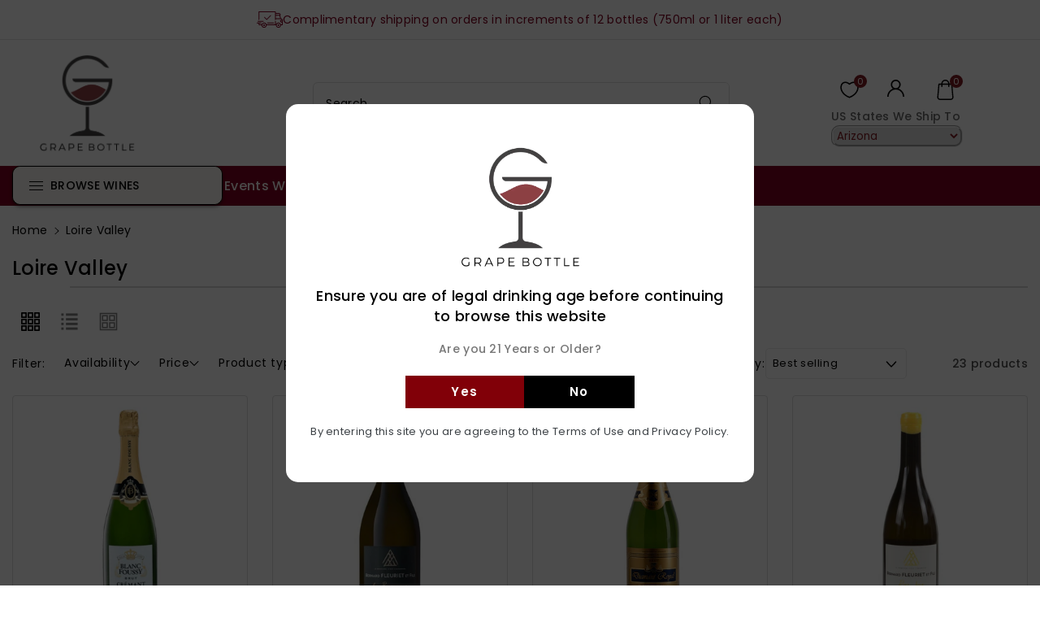

--- FILE ---
content_type: text/css
request_url: https://grapebottle.com/cdn/shop/t/5/assets/base.css?v=78839370217688742671745321527
body_size: 21583
content:
*,:after,:before{box-sizing:border-box}html{font-family:sans-serif;line-height:1.15;-webkit-text-size-adjust:100%;-webkit-tap-highlight-color:transparent}article,aside,figcaption,figure,footer,header,hgroup,main,nav,section{display:block}.product__info-wrapper fieldset.js.product-form__input{display:block!important;margin-top:14px}.product__info-container variant-radios .form__label{font-size:14px!important}body{margin:0;font-family:-apple-system,BlinkMacSystemFont,Segoe UI,Roboto,Helvetica Neue,Arial,Noto Sans,sans-serif,"Apple Color Emoji","Segoe UI Emoji",Segoe UI Symbol,"Noto Color Emoji";font-size:1rem;font-weight:var(--font-body-weight);line-height:1.5;text-align:left;background:rgb(var(--color-background));background:var(--gradient-background)}[tabindex="-1"]:focus:not(:focus-visible){outline:0!important}hr{box-sizing:content-box;height:0;overflow:visible}h1,h2,h3,h4,h5,h6{margin-top:0;margin-bottom:.5rem}p{margin-top:0;margin-bottom:1rem}address{margin-bottom:1rem;font-style:normal;line-height:inherit}dl,ol,ul{margin-top:0;margin-bottom:1rem}ol ol,ol ul,ul ol,ul ul{margin-bottom:0}dt{font-weight:var(--font-body-weight-bold)}dd{margin-bottom:.5rem;margin-left:0}blockquote{margin:0 0 1rem}b,strong{font-weight:bolder;font-weight:var(--font-body-weight-bold)}small{font-size:80%}sub,sup{position:relative;font-size:75%;line-height:0;vertical-align:baseline}sub{bottom:-.25em}sup{top:-.5em}a{text-decoration:none;background-color:transparent}a:not([href]):not([class]){color:inherit;text-decoration:none}a:not([href]):not([class]):hover{color:inherit;text-decoration:none}figure{margin:0 0 1rem}img{vertical-align:middle;border-style:none}svg{overflow:hidden;vertical-align:middle}table{border-collapse:collapse}caption{padding-top:.75rem;padding-bottom:.75rem;color:#6c757d;text-align:left;caption-side:bottom}th{text-align:inherit;text-align:-webkit-match-parent}label{display:inline-block;margin-bottom:.5rem}button{border-radius:0}button:focus{outline:1px dotted;outline:5px auto -webkit-focus-ring-color}button,input,optgroup,textarea{margin:0;font-family:inherit;font-size:inherit;line-height:inherit}button,input{overflow:visible}button,select{text-transform:none;font-family:inherit}[role=button]{cursor:pointer}select{word-wrap:normal}[type=button],[type=reset],[type=submit],button{-webkit-appearance:button}[type=button]:not(:disabled),[type=reset]:not(:disabled),[type=submit]:not(:disabled),button:not(:disabled){cursor:pointer}[type=button]::-moz-focus-inner,[type=reset]::-moz-focus-inner,[type=submit]::-moz-focus-inner,button::-moz-focus-inner{padding:0;border-style:none}input[type=checkbox],input[type=radio]{box-sizing:border-box;padding:0}textarea{overflow:auto;resize:vertical}fieldset{min-width:0;padding:0;margin:0;border:0}legend{display:block;width:100%;max-width:100%;padding:0;margin-bottom:.5rem;font-size:1.5rem;line-height:inherit;color:inherit;white-space:normal}progress{vertical-align:baseline}[type=number]::-webkit-inner-spin-button,[type=number]::-webkit-outer-spin-button{height:auto}[type=search]{outline-offset:-2px;-webkit-appearance:none}[type=search]::-webkit-search-decoration{-webkit-appearance:none}::-webkit-file-upload-button{font:inherit;-webkit-appearance:button}output{display:inline-block}summary{display:list-item;cursor:pointer}[hidden]{display:none!important}.h1,.h2,.h3,.h4,.h5,.h6,h1,h2,h3,h4,h5,h6{margin-bottom:.5rem;font-weight:var(--font-body-weight-medium);line-height:1.2}.small,small{font-size:80%;font-weight:var(--font-body-weight)}.mark,mark{padding:.2em;background-color:#fcf8e3}.list-unstyled,.list-inline{padding-left:0;list-style:none}.list-inline-item{display:inline-block}.list-inline-item:not(:last-child){margin-right:.5rem}.blockquote{margin-bottom:1rem;font-size:1.25rem}.img-fluid{max-width:100%;height:auto}.mx-auto{margin-left:auto;margin-right:auto}.figure{display:inline-block}.figure-img{margin-bottom:.5rem;line-height:1}.figure-caption{font-size:90%;color:#6c757d}code{font-size:87.5%;color:#e83e8c;word-wrap:break-word}pre{display:block;font-size:87.5%;color:#212529}pre code{font-size:inherit;color:inherit;word-break:normal}.btn-block{display:block;width:100%}.btn-block+.btn-block{margin-top:.5rem}.btn{display:inline-block;font-weight:var(--font-body-weight);text-align:center;vertical-align:middle;-webkit-user-select:none;-moz-user-select:none;-ms-user-select:none;user-select:none;padding:.375rem .75rem;line-height:1.5}.row{display:-ms-flexbox;display:flex;-ms-flex-wrap:wrap;flex-wrap:wrap;margin-right:-15px;margin-left:-15px}.page-width{position:relative;padding-right:15px;padding-left:15px;margin-right:auto;margin-left:auto}.container,.container-fluid,.container-lg,.container-md,.container-sm,.container-xl{width:100%;padding-right:15px;padding-left:15px;margin-right:auto;margin-left:auto}@media (max-width: 991px){.container,.page-width{max-width:100%}}@media (min-width: 992px) and (max-width: 1199px){.container,.page-width{max-width:100%}}@media (min-width: 1200px) and (max-width: 1589px){.container,.page-width{max-width:1320px}}@media (min-width: 1590px){.container,.page-width{max-width:var(--page-width)}}.col,.col-1,.col-10,.col-11,.col-12,.col-2,.col-3,.col-4,.col-5,.col-6,.col-7,.col-8,.col-9,.col-auto,.col-lg,.col-lg-1,.col-lg-10,.col-lg-11,.col-lg-12,.col-lg-2,.col-lg-3,.col-lg-4,.col-lg-5,.col-lg-6,.col-lg-7,.col-lg-8,.col-lg-9,.col-lg-auto,.col-md,.col-md-1,.col-md-10,.col-md-11,.col-md-12,.col-md-2,.col-md-3,.col-md-4,.col-md-5,.col-md-6,.col-md-7,.col-md-8,.col-md-9,.col-md-auto,.col-sm,.col-sm-1,.col-sm-10,.col-sm-11,.col-sm-12,.col-sm-2,.col-sm-3,.col-sm-4,.col-sm-5,.col-sm-6,.col-sm-7,.col-sm-8,.col-sm-9,.col-sm-auto,.col-xl,.col-xl-1,.col-xl-10,.col-xl-11,.col-xl-12,.col-xl-2,.col-xl-3,.col-xl-4,.col-xl-5,.col-xl-6,.col-xl-7,.col-xl-8,.col-xl-9,.col-xl-auto{position:relative;width:100%;padding-right:15px;padding-left:15px}.col-1{-ms-flex:0 0 8.333333%;flex:0 0 8.333333%;max-width:8.333333%}.col-2{-ms-flex:0 0 16.666667%;flex:0 0 16.666667%;max-width:16.666667%}.col-3{-ms-flex:0 0 25%;flex:0 0 25%;max-width:25%}.col-4{-ms-flex:0 0 33.333333%;flex:0 0 33.333333%;max-width:33.333333%}.col-5{-ms-flex:0 0 41.666667%;flex:0 0 41.666667%;max-width:41.666667%}.col-6{-ms-flex:0 0 50%;flex:0 0 50%;max-width:50%}.col-7{-ms-flex:0 0 58.333333%;flex:0 0 58.333333%;max-width:58.333333%}.col-8{-ms-flex:0 0 66.666667%;flex:0 0 66.666667%;max-width:66.666667%}.col-9{-ms-flex:0 0 75%;flex:0 0 75%;max-width:75%}.col-10{-ms-flex:0 0 83.333333%;flex:0 0 83.333333%;max-width:83.333333%}.col-11{-ms-flex:0 0 91.666667%;flex:0 0 91.666667%;max-width:91.666667%}.col-12{-ms-flex:0 0 100%;flex:0 0 100%;max-width:100%}@media (min-width: 576px){.col-sm-1{-ms-flex:0 0 8.333333%;flex:0 0 8.333333%;max-width:8.333333%}.col-sm-2{-ms-flex:0 0 16.666667%;flex:0 0 16.666667%;max-width:16.666667%}.col-sm-3{-ms-flex:0 0 25%;flex:0 0 25%;max-width:25%}.col-sm-4{-ms-flex:0 0 33.333333%;flex:0 0 33.333333%;max-width:33.333333%}.col-sm-5{-ms-flex:0 0 41.666667%;flex:0 0 41.666667%;max-width:41.666667%}.col-sm-6{-ms-flex:0 0 50%;flex:0 0 50%;max-width:50%}.col-sm-7{-ms-flex:0 0 58.333333%;flex:0 0 58.333333%;max-width:58.333333%}.col-sm-8{-ms-flex:0 0 66.666667%;flex:0 0 66.666667%;max-width:66.666667%}.col-sm-9{-ms-flex:0 0 75%;flex:0 0 75%;max-width:75%}.col-sm-10{-ms-flex:0 0 83.333333%;flex:0 0 83.333333%;max-width:83.333333%}.col-sm-11{-ms-flex:0 0 91.666667%;flex:0 0 91.666667%;max-width:91.666667%}.col-sm-12{-ms-flex:0 0 100%;flex:0 0 100%;max-width:100%}}@media (min-width: 768px){.col-md-1{-ms-flex:0 0 8.333333%;flex:0 0 8.333333%;max-width:8.333333%}.col-md-2{-ms-flex:0 0 16.666667%;flex:0 0 16.666667%;max-width:16.666667%}.col-md-3{-ms-flex:0 0 25%;flex:0 0 25%;max-width:25%}.col-md-4{-ms-flex:0 0 33.333333%;flex:0 0 33.333333%;max-width:33.333333%}.col-md-5{-ms-flex:0 0 41.666667%;flex:0 0 41.666667%;max-width:41.666667%}.col-md-6{-ms-flex:0 0 50%;flex:0 0 50%;max-width:50%}.col-md-7{-ms-flex:0 0 58.333333%;flex:0 0 58.333333%;max-width:58.333333%}.col-md-8{-ms-flex:0 0 66.666667%;flex:0 0 66.666667%;max-width:66.666667%}.col-md-9{-ms-flex:0 0 75%;flex:0 0 75%;max-width:75%}.col-md-10{-ms-flex:0 0 83.333333%;flex:0 0 83.333333%;max-width:83.333333%}.col-md-11{-ms-flex:0 0 91.666667%;flex:0 0 91.666667%;max-width:91.666667%}.col-md-12{-ms-flex:0 0 100%;flex:0 0 100%;max-width:100%}}@media (min-width: 992px){.col-lg-1{-ms-flex:0 0 8.333333%;flex:0 0 8.333333%;max-width:8.333333%}.col-lg-2{-ms-flex:0 0 16.666667%;flex:0 0 16.666667%;max-width:16.666667%}.col-lg-3{-ms-flex:0 0 25%;flex:0 0 25%;max-width:25%}.col-lg-4{-ms-flex:0 0 33.333333%;flex:0 0 33.333333%;max-width:33.333333%}.col-lg-5{-ms-flex:0 0 41.666667%;flex:0 0 41.666667%;max-width:41.666667%}.col-lg-6{-ms-flex:0 0 50%;flex:0 0 50%;max-width:50%}.col-lg-7{-ms-flex:0 0 58.333333%;flex:0 0 58.333333%;max-width:58.333333%}.col-lg-8{-ms-flex:0 0 66.666667%;flex:0 0 66.666667%;max-width:66.666667%}.col-lg-9{-ms-flex:0 0 75%;flex:0 0 75%;max-width:75%}.col-lg-10{-ms-flex:0 0 83.333333%;flex:0 0 83.333333%;max-width:83.333333%}.col-lg-11{-ms-flex:0 0 91.666667%;flex:0 0 91.666667%;max-width:91.666667%}.col-lg-12{-ms-flex:0 0 100%;flex:0 0 100%;max-width:100%}}@media (min-width: 1200px){.col-xl-1{-ms-flex:0 0 8.333333%;flex:0 0 8.333333%;max-width:8.333333%}.col-xl-2{-ms-flex:0 0 16.666667%;flex:0 0 16.666667%;max-width:16.666667%}.col-xl-3{-ms-flex:0 0 25%;flex:0 0 25%;max-width:25%}.col-xl-4{-ms-flex:0 0 33.333333%;flex:0 0 33.333333%;max-width:33.333333%}.col-xl-5{-ms-flex:0 0 41.666667%;flex:0 0 41.666667%;max-width:41.666667%}.col-xl-6{-ms-flex:0 0 50%;flex:0 0 50%;max-width:50%}.col-xl-7{-ms-flex:0 0 58.333333%;flex:0 0 58.333333%;max-width:58.333333%}.col-xl-8{-ms-flex:0 0 66.666667%;flex:0 0 66.666667%;max-width:66.666667%}.col-xl-9{-ms-flex:0 0 75%;flex:0 0 75%;max-width:75%}.col-xl-10{-ms-flex:0 0 83.333333%;flex:0 0 83.333333%;max-width:83.333333%}.col-xl-11{-ms-flex:0 0 91.666667%;flex:0 0 91.666667%;max-width:91.666667%}.col-xl-12{-ms-flex:0 0 100%;flex:0 0 100%;max-width:100%}}.table{width:100%;margin-bottom:1rem}.table td,.table th{padding:.75rem;vertical-align:top;border-top:1px solid rgba(var(--color-foreground),.08)}.table thead th{vertical-align:bottom;border-bottom:2px solid rgba(var(--color-foreground),.08)}.table tbody+tbody{border-top:2px solid rgba(var(--color-foreground),.08)}.table-bordered,.table-bordered td,.table-bordered th{border:1px solid rgba(var(--color-foreground),.08)}.table-bordered thead td,.table-bordered thead th{border-bottom-width:1px}.table-responsive{display:block;width:100%;overflow-x:auto;-webkit-overflow-scrolling:touch}.table-responsive>.table-bordered{border:0}.fade{transition:opacity .15s linear}@media (prefers-reduced-motion: reduce){.fade{transition:none}}.fade:not(.show){opacity:0}.collapse:not(.show){display:none}.collapsing{position:relative;height:0;overflow:hidden;transition:height .35s ease}@media (prefers-reduced-motion: reduce){.collapsing{transition:none}}.dropdown,.dropleft,.dropright,.dropup{position:relative}.dropdown-toggle{white-space:nowrap}.dropdown-toggle:after{display:inline-block;margin-left:.255em;vertical-align:.255em;content:"";border-top:.3em solid;border-right:.3em solid transparent;border-bottom:0;border-left:.3em solid transparent}.dropdown-toggle:empty:after{margin-left:0}.dropdown-menu.show{display:block}.dropdown-menu{position:absolute;top:100%;left:0;z-index:1000;display:none;float:left;min-width:10rem;padding:.5rem 0;margin:.125rem 0 0;font-size:1rem;color:rgb(var(--color-foreground));text-align:left;list-style:none;background-color:rgb(var(--color-background));background-clip:padding-box;border-radius:var(--popup-corner-radius);border-color:rgba(var(--color-foreground),var(--popup-border-opacity));border-style:solid;border-width:var(--popup-border-width);box-shadow:var(--popup-shadow-horizontal-offset) var(--popup-shadow-vertical-offset) var(--popup-shadow-blur-radius) rgba(var(--color-shadow),var(--popup-shadow-opacity))}.dropdown-menu-left{right:auto;left:0}.dropdown-menu-right{right:0;left:auto}.nav{display:-ms-flexbox;display:flex;-ms-flex-wrap:wrap;flex-wrap:wrap;padding-left:0;margin-bottom:0;list-style:none}.nav-link{display:block;padding:.5rem 1rem}.nav-link:focus,.nav-link:hover{text-decoration:none}.nav-link.disabled{color:#6c757d;pointer-events:none;cursor:default}.wp_workproducts .nav-tabs_secons .nav-item.active .nav-link{background:var(--gradient-base-accent-1);color:rgb(var(--color-base-background-1))}.wp_workproducts .nav-tabs_secons .nav-item:hover .nav-link{color:var(--gradient-base-accent-2)}.wp_workproducts .nav-tabs_secons .nav-item .nav-link{transition:.3s ease}.wp_workproducts .nav-tabs_secons .nav-item.active{position:relative;margin-right:-15px}.wp_workproducts .nav-tabs_secons .nav-item.active .nav-link:after{position:absolute;content:"";border-top:10px solid transparent;border-right:15px solid rgb(var(--color-background));border-bottom:10px solid transparent;right:0}.product-tab-item_second .nav-link:hover{color:var(--gradient-base-accent-2)}.product-tab-item,.wp_productside{position:relative}.product-tab-item:before,.product-tab-item:after,.wp_productside:before,.wp_productside:after{position:absolute;content:"";top:0%;bottom:0%;z-index:1}.product-tab-item:before,.wp_productside:before{right:0}.product-tab-item:after,.wp_productside:after{left:0}.nav-tabs .nav-link.disabled{color:#6c757d;background-color:transparent;border-color:transparent}.nav-tabs .nav-item.show .nav-link,.nav-tabs .nav-link.active{color:#495057;background-color:#fff;border-color:#dee2e6 #dee2e6 #fff}.nav-tabs .dropdown-menu{margin-top:-1px;border-top-left-radius:0;border-top-right-radius:0}.nav-pills .nav-link{border-radius:.25rem}.nav-pills .nav-link.active,.nav-pills .show>.nav-link{color:#fff;background-color:#007bff}.nav-fill .nav-item,.nav-fill>.nav-link{-ms-flex:1 1 auto;flex:1 1 auto;text-align:center}.nav-justified .nav-item,.nav-justified>.nav-link{-ms-flex-preferred-size:0;flex-basis:0;-ms-flex-positive:1;flex-grow:1;text-align:center}.tab-content>.tab-pane{display:none}.tab-content>.active{display:block}.card{position:relative;display:-ms-flexbox;display:flex;-ms-flex-direction:column;flex-direction:column;min-width:0;word-wrap:break-word;background-color:rgb(var(--color-base-background-2));background-clip:border-box;border:1px solid rgba(var(--color-foreground),.08);border-radius:.25rem}.breadcrumb{display:-ms-flexbox;display:flex;-ms-flex-wrap:wrap;flex-wrap:wrap;padding:.75rem 1rem;margin-bottom:1rem;list-style:none;background-color:#e9ecef;border-radius:.25rem}.pagination{display:-ms-flexbox;display:flex;padding-left:0;list-style:none;border-radius:.25rem}.close{float:right;font-size:1.5rem;font-weight:var(--font-body-weight-bold);line-height:1;color:rgb(var(--color-foreground));text-shadow:0 1px 0 #fff;opacity:.5}.close:hover{color:rgb(var(--color-foreground));text-decoration:none}.close:not(:disabled):not(.disabled):focus,.close:not(:disabled):not(.disabled):hover{opacity:.75}button.close{padding:0;background-color:transparent;border:0}a.close.disabled{pointer-events:none}.modal-open{overflow:hidden}.modal-open .modal{overflow-x:hidden;overflow-y:auto}.modal{position:fixed;top:0;left:0;z-index:1050;display:none;width:100%;height:100%;overflow:hidden;outline:0}.modal-dialog{position:relative;width:auto;margin:.5rem;pointer-events:none}.modal.fade .modal-dialog{transition:-webkit-transform .3s ease-out;transition:transform .3s ease-out;transition:transform .3s ease-out,-webkit-transform .3s ease-out;-webkit-transform:translate(0,-50px);transform:translateY(-50px)}@media (prefers-reduced-motion: reduce){.modal.fade .modal-dialog{transition:none}}.modal.show .modal-dialog{-webkit-transform:none;transform:none}.modal-content{position:relative;display:-ms-flexbox;display:flex;-ms-flex-direction:column;flex-direction:column;width:100%;pointer-events:auto;background-color:rgb(var(--color-background));background-clip:padding-box;border:1px solid rgba(var(--color-foreground),.08);border-radius:.3rem;outline:0}.modal-backdrop{position:fixed;top:0;left:0;z-index:1040;width:100vw;height:100vh;background-color:rgb(var(--color-foreground))}.modal-backdrop.fade{opacity:0}.modal-backdrop.show{opacity:.5}.modal-header{display:-ms-flexbox;display:flex;-ms-flex-align:start;align-items:flex-start;-ms-flex-pack:justify;justify-content:space-between;padding:1rem;border-bottom:1px solid rgba(var(--color-foreground),.08);border-top-left-radius:calc(.3rem - 1px);border-top-right-radius:calc(.3rem - 1px)}.modal-header .close{padding:1rem;margin:-1rem -1rem -1rem auto}.modal-title{margin-bottom:0;line-height:1.5}.modal-body{position:relative;-ms-flex:1 1 auto;flex:1 1 auto;padding:1rem}.price-perperson{font-family:poppins,sans-serif;font-size:24px;color:#000;font-weight:500;padding-bottom:14px}.modal-footer{display:-ms-flexbox;display:flex;-ms-flex-wrap:wrap;flex-wrap:wrap;-ms-flex-align:center;align-items:center;-ms-flex-pack:end;justify-content:flex-end;padding:.75rem;border-top:1px solid rgba(var(--color-foreground),.08);border-bottom-right-radius:calc(.3rem - 1px);border-bottom-left-radius:calc(.3rem - 1px)}.modal-footer>*{margin:.25rem}@media (min-width: 576px){.modal-dialog{max-width:500px;margin:1.75rem auto}.modal-dialog-scrollable{max-height:calc(100% - 3.5rem)}.modal-dialog-scrollable .modal-content{max-height:calc(100vh - 3.5rem)}.modal-dialog-centered{min-height:calc(100% - 3.5rem)}.modal-dialog-centered:before{height:calc(100vh - 3.5rem);height:-webkit-min-content;height:-moz-min-content;height:min-content}.modal-sm{max-width:300px}}@media (min-width: 992px){.modal-lg,.modal-xl{max-width:800px}}@media (min-width: 1200px){.modal-xl{max-width:1140px}}.align-items-center{align-items:center}.justify-content-center{-ms-flex-pack:center;justify-content:center}.float-left{float:left}.float-right{float:right}.float-none{float:none}.text-left{text-align:left}.text-right{text-align:right}.visible{visibility:visible}.invisible{visibility:hidden}:root,.color-background-1{--color-foreground: var(--color-base-text);--color-background: var(--color-base-background-1);--gradient-background: var(--gradient-base-background-1)}.color-background-2{--color-foreground: var(--color-base-text);--color-background: var(--color-base-background-2);--gradient-background: var(--gradient-base-background-2)}.color-inverse{--color-foreground: var(--color-base-background-1);--color-background: var(--color-base-text);--gradient-background: rgb(var(--color-base-text))}.color-accent-1{--color-foreground: var(--color-base-solid-button-labels);--color-background: var(--color-base-accent-1);--gradient-background: var(--gradient-base-accent-1)}.color-accent-2{--color-foreground: var(--color-base-solid-button-labels);--color-background: var(--color-base-accent-2);--gradient-background: var(--gradient-base-accent-2)}.color-foreground-outline-button{--color-foreground: var(--color-base-outline-button-labels)}.color-foreground-accent-1{--color-foreground: var(--color-base-accent-1)}.color-foreground-accent-2{--color-foreground: var(--color-base-accent-2)}:root,.color-background-1{--color-link: var(--color-base-outline-button-labels);--alpha-link: .85}.color-background-2,.color-inverse,.color-accent-1,.color-accent-2{--color-link: var(--color-foreground);--alpha-link: .7}:root,.color-background-1{--color-button: var(--color-base-accent-1);--color-button-text: var(--color-base-solid-button-labels);--alpha-button-background: 1;--alpha-button-border: 1}.color-background-2,.color-inverse,.color-accent-1,.color-accent-2{--color-button: var(--color-foreground);--color-button-text: var(--color-background)}.button--secondary{--color-button: var(--color-base-outline-button-labels);--color-button-text: var(--color-base-outline-button-labels);--color-button: var(--color-background);--alpha-button-background: 1}.color-background-2 .button--secondary,.color-accent-1 .button--secondary,.color-accent-2 .button--secondary,.color-inverse .button--secondary{--color-button: var(--color-background);--color-button-text: var(--color-foreground)}.button--tertiary{--color-button: var(--color-base-outline-button-labels);--color-button-text: var(--color-base-outline-button-labels);--alpha-button-background: 0;--alpha-button-border: .2}.color-background-2 .button--tertiary,.color-inverse .button--tertiary,.color-accent-1 .button--tertiary,.color-accent-2 .button--tertiary{--color-button: var(--color-foreground);--color-button-text: var(--color-foreground)}:root,.color-background-1{--color-badge-background: var(--color-background);--color-badge-border: var(--color-foreground);--alpha-badge-border: .1}.color-background-2,.color-inverse,.color-accent-1,.color-accent-2{--color-badge-background: var(--color-background);--color-badge-border: var(--color-background);--alpha-badge-border: 1}:root,.color-background-1,.color-background-2{--color-card-hover: var(--color-base-text)}.color-inverse{--color-card-hover: var(--color-base-background-1)}.color-accent-1,.color-accent-2{--color-card-hover: var(--color-base-solid-button-labels)}:root,.color-icon-text{--color-icon: rgb(var(--color-base-text))}.color-icon-accent-1{--color-icon: rgb(var(--color-base-accent-1))}.color-icon-accent-2{--color-icon: rgb(var(--color-base-accent-2))}.color-icon-outline-button{--color-icon: rgb(var(--color-base-outline-button-labels))}.product-grid,.collection-list,.blog__posts,.card{--border-radius: var(--card-corner-radius);--border-width: var(--card-border-width);--border-opacity: var(--card-border-opacity);--shadow-horizontal-offset: var(--card-shadow-horizontal-offset);--shadow-vertical-offset: var(--card-shadow-vertical-offset);--shadow-blur-radius: var(--card-shadow-blur-radius);--shadow-opacity: var(--card-shadow-opacity)}.multicolumn-list,.multicolumn-card{--border-radius: var(--text-boxes-radius);--border-width: var(--text-boxes-border-width);--border-opacity: var(--text-boxes-border-opacity);--shadow-horizontal-offset: var(--text-boxes-shadow-horizontal-offset);--shadow-vertical-offset: var(--text-boxes-shadow-vertical-offset);--shadow-blur-radius: var(--text-boxes-shadow-blur-radius);--shadow-opacity: var(--text-boxes-shadow-opacity)}.product__media-gallery .slider,.product__media-item{--border-radius: var(--media-radius);--border-width: var(--media-border-width);--border-opacity: var(--media-border-opacity);--shadow-horizontal-offset: var(--media-shadow-horizontal-offset);--shadow-vertical-offset: var(--media-shadow-vertical-offset);--shadow-blur-radius: var(--media-shadow-blur-radius);--shadow-opacity: var(--media-shadow-opacity)}.no-js:not(html){display:none!important}html.no-js .no-js:not(html){display:block!important}.no-js-inline{display:none!important}html.no-js .no-js-inline{display:inline-block!important}html.no-js .no-js-hidden{display:none!important}.page-width-desktop{padding:0;margin:0 auto}@media screen and (min-width: 768px){.page-width--narrow{padding:0 9rem}.page-width-desktop{padding:0}.page-width-tablet{padding:0 5rem}}@media screen and (min-width: 992px){.page-width--narrow{max-width:72.6rem;padding:0}.page-width-desktop{padding:0 5rem}}.isolate{position:relative;z-index:0}.section+.section{margin-top:var(--spacing-sections-mobile)}@media screen and (min-width: 768px){.section+.section{margin-top:var(--spacing-sections-desktop)}}.element-margin-top{margin-top:5rem}@media screen and (min-width: 768px){.element-margin{margin-top:calc(5rem + var(--page-width-margin))}}a{color:rgb(var(--color-foreground));transition:.3s ease}a:hover{color:var(--color-wbmaincolors-text);text-decoration:none}body,.color-background-1,.color-background-2,.color-inverse,.color-accent-1,.color-accent-2{color:rgba(var(--color-foreground),1);background-color:rgb(var(--color-background))}.background-secondary{background-color:rgba(var(--color-foreground),.04)}.grid-auto-flow{display:grid;grid-auto-flow:column}.page-margin,.shopify-challenge__container{margin:7rem auto}.rte-width{max-width:82rem;margin:0 auto 2rem}.list-unstyled{margin:0;padding:0;list-style:none}.visually-hidden{position:absolute!important;overflow:hidden;width:1px;height:1px;margin:-1px;padding:0;border:0;clip:rect(0 0 0 0);word-wrap:normal!important}.visually-hidden--inline{margin:0;height:1em}.overflow-hidden{overflow:hidden}.skip-to-content-link:focus{z-index:9999;position:inherit;overflow:auto;width:auto;height:auto;clip:auto}.full-width-link{position:absolute;top:0;right:0;bottom:0;left:0;z-index:2}::selection{background-color:rgba(var(--color-foreground),.2)}.text-body{font-size:1.5rem;letter-spacing:.06rem;font-family:var(--font-body-family);font-style:var(--font-body-style);font-weight:var(--font-body-weight)}h1,h2,h3,h4,h5,.h0,.h1,.h2,.h3,.h4,.h5{color:rgb(var(--color-foreground));word-break:break-word}.hxl{font-size:calc(var(--font-body-scale) * 44px)}.h0{font-size:calc(var(--font-body-scale) * 40px)}h1,.h1{font-size:calc(var(--font-body-scale) * 32px)}h2,.h2{font-size:calc(var(--font-body-scale) * 30px)}h3,.h3{font-size:calc(var(--font-body-scale) * 26px)}h4,.h4{font-size:calc(var(--font-body-scale) * 22px)}h5,.h5{font-size:calc(var(--font-body-scale) * 18px)}h6,.h6{font-size:calc(var(--font-body-scale) * 16px)}blockquote{font-style:italic;color:rgba(var(--color-foreground),.75);border-left:.2rem solid rgba(var(--color-foreground),.2);padding-left:1rem}@media screen and (min-width: 768px){blockquote{padding-left:1.5rem}}.caption-with-letter-spacing{font-size:1rem;letter-spacing:.13rem;text-transform:uppercase}.caption-with-letter-spacing--medium{font-size:1.2rem;letter-spacing:.16rem}.caption-with-letter-spacing--large{font-size:1.4rem;letter-spacing:.18rem}.caption-large,.customer .field input,.customer select,.field__input,.form__label,.select__select{font-size:calc(var(--font-body-scale) * 14px);letter-spacing:.04rem}.color-foreground{color:rgb(var(--color-foreground))}table:not([class]){table-layout:fixed;border-collapse:collapse;font-size:1.4rem;border-style:hidden;box-shadow:0 0 0 .1rem rgba(var(--color-foreground),.2)}table:not([class]) td,table:not([class]) th{padding:1em;border:.1rem solid rgba(var(--color-foreground),.2)}.hidden{display:none!important}@media screen and (max-width: 767px){.small-hide{display:none!important}}@media screen and (min-width: 768px) and (max-width: 991px){.medium-hide{display:none!important}}@media screen and (min-width: 992px){.large-up-hide{display:none!important}}.center{text-align:center}.right{text-align:right}.uppercase{text-transform:uppercase}.light{opacity:.7}.link{cursor:pointer;display:inline-block;border:none;box-shadow:none;text-underline-offset:.3rem;color:rgb(var(--color-link));background-color:transparent;font-family:inherit}.link--text{color:rgb(var(--color-foreground))}.link--text:hover{color:rgba(var(--color-foreground),.75)}.link-with-icon{display:inline-flex;font-size:1.4rem;font-weight:var(--font-body-weight-semibold);letter-spacing:.1rem;text-decoration:none;margin-bottom:4.5rem;white-space:nowrap}.link-with-icon .icon{width:1.5rem;margin-left:1rem}.link[role=link]:not([href]){cursor:not-allowed}.circle-divider:after{content:"\2022";margin:0 1.3rem 0 1.5rem}.circle-divider:last-of-type:after{display:none}hr{border:none;height:1px;background-color:rgba(var(--color-foreground),.1);display:block;margin-top:1rem;margin-bottom:1rem}.full-unstyled-link{text-decoration:none;color:currentColor;display:block}.placeholder{background-color:rgba(var(--color-foreground),.04);color:rgba(var(--color-foreground),.55);fill:rgba(var(--color-foreground),.55)}details>*{box-sizing:border-box}.break{word-break:break-word}.visibility-hidden{visibility:hidden}@media (prefers-reduced-motion){.motion-reduce{transition:none!important}}:root{--duration-short: .1s;--duration-default: .2s;--duration-long: .5s}.underlined-link{color:rgba(var(--color-link),var(--alpha-link));text-underline-offset:.3rem;text-decoration-thickness:1px;transition:text-decoration-thickness ease .1s;text-decoration:underline}.underlined-link:hover{color:rgb(var(--color-link));text-decoration:underline}.icon-arrow{width:1.5rem}.animate-arrow .icon-arrow path{transform:translate(-.25rem);transition:transform var(--duration-short) ease}.animate-arrow:hover .icon-arrow path{transform:translate(-.05rem)}summary{cursor:pointer;list-style:none;position:relative}summary .icon-caret{width:12px;height:12px}summary.mobile-facets__summary noscript .icon-caret{position:absolute;height:.6rem;right:1.5rem;top:calc(50% - .2rem)}summary::-webkit-details-marker{display:none}.disclosure-has-popup{position:relative}*:focus{outline:0;box-shadow:none}.focused,.no-js *:focus{outline:.1rem solid rgba(var(--color-foreground),.5);outline-offset:.1rem}.no-js *:focus:not(:focus-visible){outline:0;box-shadow:none}.focused.focus-inset,.no-js .focus-inset:focus{outline:.2rem solid rgba(var(--color-foreground),.5);outline-offset:-.2rem;box-shadow:0 0 .2rem rgba(var(--color-foreground),.3)}.no-js .focus-inset:focus:not(:focus-visible){outline:0;box-shadow:none}.focus-none{box-shadow:none!important;outline:0!important}.focus-offset:focus-visible{outline:.15rem solid rgb(50,115,220);box-shadow:0 0 0 (var(--inputs-border-width)) rgba(var(--color-foreground),.1)}.focus-offset.focused,.no-js .focus-offset:focus{outline:.15rem solid rgb(50,115,220);outline-offset:1rem;box-shadow:0 0 0 1rem rgb(var(--color-background)),0 0 .2rem 1.2rem rgba(var(--color-foreground),.3)}.no-js .focus-offset:focus:not(:focus-visible){outline:0;box-shadow:none}.title,.title-wrapper-with-link{margin:3rem 0 2rem}.title-wrapper-with-link .title{margin:0}.title .link{font-size:inherit}.title-wrapper{margin-bottom:3rem}.title-wrapper-with-link{display:flex;justify-content:space-between;align-items:flex-end;gap:1rem;margin-bottom:3rem;flex-wrap:wrap}.title--primary{margin:4rem 0}.title-wrapper--self-padded-tablet-down,.title-wrapper--self-padded-mobile{padding-left:1.5rem;padding-right:1.5rem}.template-404 .title{margin:10px 0;font-weight:var(--font-body-weight)}@media screen and (min-width: 768px){.title-wrapper--self-padded-mobile{padding-left:0;padding-right:0}}@media screen and (min-width: 992px){.title--primary{margin:2rem 0}.title-wrapper-with-link{align-items:center}.title-wrapper-with-link .title{margin-bottom:0}.title-wrapper--self-padded-tablet-down{padding-left:0;padding-right:0}}.title-wrapper-with-link .link-with-icon{margin:0;flex-shrink:0;display:flex;align-items:center}.title-wrapper-with-link .link-with-icon svg{width:1.5rem}.title-wrapper-with-link a{color:rgb(var(--color-link));margin-top:0;flex-shrink:0}@media screen and (min-width: 992px){.title-wrapper-with-link.title-wrapper-with-link--no-heading{display:none}}.title-wrapper--no-top-margin{margin-top:0}.title-wrapper--no-top-margin>.title{margin-top:0}.subtitle{font-size:calc(var(--font-body-scale) * 16px);letter-spacing:.06rem;color:rgba(var(--color-foreground),.7)}.subtitle--small{font-size:calc(var(--font-body-scale) * 12px);letter-spacing:.1rem}.subtitle--medium{font-size:calc(var(--font-body-scale) * 14px);letter-spacing:.08rem}.grid{display:flex;flex-wrap:wrap;padding:0;list-style:none}.grid__item{flex-grow:1;flex-shrink:0}.grid__item{width:25%;max-width:50%;flex-grow:1;flex-shrink:0}.grid--gapless.grid{column-gap:0;row-gap:0}@media screen and (max-width: 767px){.grid__item.slider__slide--full-width{width:100%;max-width:none}}@media screen and (min-width: 768px) and (max-width: 991px){.grid--one-third-max.grid--3-col-tablet .grid__item{max-width:33.33%}}@media screen and (min-width: 992px){.grid--quarter-max.grid--4-col-desktop .grid__item{max-width:25%}}.grid--1-col .grid__item{max-width:100%;width:100%}.grid--3-col .grid__item{width:33.33%}@media screen and (min-width: 768px){.grid--3-col .grid__item{width:33.33%}}.grid--2-col .grid__item{width:50%}@media screen and (min-width: 768px){.grid--2-col .grid__item{width:50%}.grid--4-col-tablet .grid__item{width:25%}.grid--3-col-tablet .grid__item{width:33.33%}.grid--2-col-tablet .grid__item{width:50%}}@media screen and (min-width: 992px){.grid--6-col-desktop .grid__item{width:16.66%;max-width:16.66%}.grid--5-col-desktop .grid__item{width:20%;max-width:20%}.grid--4-col-desktop .grid__item{width:25%;max-width:25%}.grid--3-col-desktop .grid__item{width:33.33%;max-width:33.33%}.grid--2-col-desktop .grid__item{width:50%;max-width:50%}.grid--1-col-desktop .grid__item{width:100%;max-width:100%}}@media screen and (max-width: 767px){.grid--peek.slider--mobile{margin:0;width:100%}.grid--peek.slider--mobile .grid__item{box-sizing:content-box;margin:0}.grid--peek .grid__item{width:calc(50% - 1.875rem)}.grid--2-col-tablet-down .grid__item,.slider--tablet.grid--peek.grid--2-col-tablet-down .grid__item,.grid--peek .grid__item{width:50%}.slider--tablet.grid--peek.grid--1-col-tablet-down .grid__item,.slider--mobile.grid--peek.grid--1-col-tablet-down .grid__item{width:100%}}@media screen and (min-width: 576px) and (max-width: 767px){.slider--tablet.grid--peek.grid--2-col-tablet-down .grid__item,.grid--peek .grid__item{width:calc(33.33% - .5rem)}}@media screen and (min-width: 768px) and (max-width: 991px){.slider--tablet.grid--peek .grid__item{width:calc(25% - 3rem)}.slider--tablet.grid--peek.grid--3-col-tablet .grid__item{width:calc(33.33% - 4rem * 2 / 3)}.slider--tablet.grid--peek.grid--2-col-tablet .grid__item{width:calc(50% - 2rem)}}@media screen and (max-width: 991px){.grid--1-col-tablet-down .grid__item{width:100%;max-width:100%}.slider--tablet.grid--peek{margin:0;width:100%}.slider--tablet.grid--peek .grid__item{box-sizing:content-box;margin:0}}.media{display:block;background-color:rgba(var(--color-foreground),.1);position:relative;overflow:hidden}.media--transparent{background-color:transparent}.media>*:not(.zoom):not(.deferred-media__poster-button),.media model-viewer{display:block;max-width:100%;position:absolute;top:0;left:0;height:100%;width:100%}.media>img{object-fit:cover;object-position:center center;transition:opacity .4s cubic-bezier(.25,.46,.45,.94)}.media--square{padding-bottom:100%}.media--portrait{padding-bottom:125%}.media--landscape{padding-bottom:66.6%}.media--cropped{padding-bottom:56%}.media--16-9{padding-bottom:56.25%}.media--circle{padding-bottom:100%;border-radius:50%}.media.media--hover-effect>img+img{opacity:0}.media--small{padding-bottom:70%}.media--medium{padding-bottom:90%}.media--large{padding-bottom:110%}@media screen and (min-width: 992px){.media--cropped{padding-bottom:63%}}deferred-media{display:block}.button,.shopify-challenge__button,.customer button,button.shopify-payment-button__button--unbranded,.shopify-payment-button [role=button],.cart__dynamic-checkout-buttons [role=button],.cart__dynamic-checkout-buttons iframe{--shadow-horizontal-offset: var(--buttons-shadow-horizontal-offset);--shadow-vertical-offset: var(--buttons-shadow-vertical-offset);--shadow-blur-radius: var(--buttons-shadow-blur-radius);--shadow-opacity: var(--buttons-shadow-opacity);--border-offset: var(--buttons-border-offset);--border-opacity: calc(1 - var(--buttons-border-opacity));border-radius:var(--buttons-radius-outset);position:relative}.shopify-payment-button__button--branded{z-index:auto}.cart__dynamic-checkout-buttons iframe{box-shadow:var(--shadow-horizontal-offset) var(--shadow-vertical-offset) var(--shadow-blur-radius) rgba(var(--color-base-text),var(--shadow-opacity))}.btn{border-radius:var(--buttons-radius)}.button,.shopify-challenge__button,.customer button{display:inline-flex;vertical-align:middle;justify-content:center;align-items:center;border:0;padding:8px 15px;cursor:pointer;font-size:calc(var(--font-body-scale) * 14px);text-decoration:none;color:rgb(var(--color-button-text));border-radius:4px;-webkit-appearance:none;appearance:none;background-color:rgba(var(--color-button),var(--alpha-button-background));letter-spacing:.3px;text-transform:capitalize;transition:.3s ease;background:#800020}.button:before,.shopify-challenge__button:before,.customer button:before,.shopify-payment-button__button--unbranded:before,.shopify-payment-button [role=button]:before,.cart__dynamic-checkout-buttons [role=button]:before{content:"";position:absolute;top:0;right:0;bottom:0;left:0;z-index:-1;border-radius:var(--buttons-radius-outset);box-shadow:var(--shadow-horizontal-offset) var(--shadow-vertical-offset) var(--shadow-blur-radius) rgba(var(--color-shadow),var(--shadow-opacity))}.button:after,.shopify-challenge__button:after,.customer button:after,.shopify-payment-button__button--unbranded:after{content:"";position:absolute;top:var(--buttons-border-width);right:var(--buttons-border-width);bottom:var(--buttons-border-width);left:var(--buttons-border-width);z-index:1;border-radius:var(--buttons-radius);box-shadow:0 0 0 calc(var(--buttons-border-width) + var(--border-offset)) rgba(var(--color-button-text),var(--border-opacity)),0 0 0 var(--buttons-border-width) rgba(var(--color-button),var(--alpha-button-background));transition:box-shadow var(--duration-short) ease}.shopify-challenge__button:hover,.customer button:hover,.button--primary:hover{background-color:rgba(var(--color-base-accent-2));color:rgb(var(--color-foreground))}.button:not([disabled]):hover:after,.shopify-challenge__button:hover:after,.customer button:hover:after,.shopify-payment-button__button--unbranded:hover:after{box-shadow:0 0 0 calc(var(--buttons-border-width) + var(--border-offset)) rgba(var(--color-button-text),var(--border-opacity)),0 0 0 var(--buttons-border-width) rgba(var(--color-button),.2)}.button--secondary:after{--border-opacity: var(--buttons-border-opacity)}.button--secondary:hover{background-color:rgba(var(--color-button-text));color:rgba(var(--color-background))}.button:focus-visible,.button:focus,.button.focused,.shopify-payment-button__button--unbranded:focus-visible,.shopify-payment-button [role=button]:focus-visible,.shopify-payment-button__button--unbranded:focus,.shopify-payment-button [role=button]:focus{outline:0;box-shadow:0 0 0 .2rem rgb(var(--color-background)),0 0 0 .3rem rgba(var(--color-foreground),.5),0 0 .3rem .2rem rgba(var(--color-foreground),.3)}.button:focus:not(:focus-visible):not(.focused),.shopify-payment-button__button--unbranded:focus:not(:focus-visible):not(.focused),.shopify-payment-button [role=button]:focus:not(:focus-visible):not(.focused){box-shadow:inherit}.button::selection,.shopify-challenge__button::selection,.customer button::selection{background-color:rgba(var(--color-button-text),.3)}.button--tertiary{font-size:1.2rem;padding:1rem 1.5rem;min-width:calc(9rem + var(--buttons-border-width) * 2);min-height:calc(3.5rem + var(--buttons-border-width) * 2)}.button--small{padding:1.2rem 2.6rem}.shopify-challenge__container .shopify-challenge__button{margin-top:30px}.button.button--primary span,.button.button--secondary span{display:inline-block;vertical-align:middle;transition:.3s ease}.button.button--primary svg,.button.button--secondary svg{width:20px;height:20px;transition:.3s ease}.button:disabled,.button[aria-disabled=true],.button.disabled,.customer button:disabled,.customer button[aria-disabled=true],.customer button.disabled{cursor:not-allowed;opacity:.5}.button--full-width{display:flex;width:100%}.button.loading{color:transparent;position:relative}@media screen and (forced-colors: active){.button.loading{color:rgb(var(--color-foreground))}}button.loading>.loading-overlay__spinner{top:50%;left:50%;transform:translate(-50%,-50%);position:absolute;height:100%;display:flex;align-items:center;width:auto}.predictive-search__list-item a.predictive-search__item:hover{color:rgb(var(--color-foreground))}.share-button{display:block;position:relative}.share-button details{width:fit-content}.share-button__button{display:flex;align-items:center;color:rgb(var(--color-link))}details[open]>.share-button__fallback{animation:animateMenuOpen var(--duration-default) ease}.share-button__button:hover{text-decoration:underline;text-underline-offset:.3rem}.share-button__button,.share-button__fallback button{cursor:pointer;background-color:transparent;border:none}.share-button__button .icon-share{margin-right:5px;height:16px;width:16px}.share-button__fallback{background:rgb(var(--color-background));display:flex;align-items:center;position:absolute;top:3rem;left:.1rem;z-index:3;width:100%;min-width:max-content;border-radius:var(--inputs-radius);border:0}.share-button__fallback:after{pointer-events:none;content:"";position:absolute;top:var(--inputs-border-width);right:var(--inputs-border-width);bottom:var(--inputs-border-width);left:var(--inputs-border-width);border:.1rem solid transparent;border-radius:var(--inputs-radius);box-shadow:0 0 0 var(--inputs-border-width) rgba(var(--color-foreground),var(--inputs-border-opacity));transition:box-shadow var(--duration-short) ease;z-index:1}.share-button__fallback:before{pointer-events:none;content:"";position:absolute;top:0;right:0;bottom:0;left:0;border-radius:var(--inputs-radius-outset);box-shadow:var(--inputs-shadow-horizontal-offset) var(--inputs-shadow-vertical-offset) var(--inputs-shadow-blur-radius) rgba(var(--color-base-text),var(--inputs-shadow-opacity));z-index:-1}.share-button__fallback button{width:4.4rem;height:4.4rem;padding:0;flex-shrink:0;display:flex;justify-content:center;align-items:center;position:relative;right:var(--inputs-border-width)}.share-button__fallback button:hover{color:rgba(var(--color-foreground),.75)}.share-button__fallback button:hover svg{transform:scale(1.07)}.share-button__close:not(.hidden)+.share-button__copy{display:none}.share-button__close,.share-button__copy{background-color:transparent;color:rgb(var(--color-foreground))}.field:not(:focus-visible):not(.focused)+.share-button__copy:not(:focus-visible):not(.focused),.field:not(:focus-visible):not(.focused)+.share-button__close:not(:focus-visible):not(.focused){background-color:inherit}.share-button__fallback .field:after,.share-button__fallback .field:before{content:none}.share-button__fallback .field{border-radius:0;min-width:auto;min-height:auto;transition:none}.share-button__fallback .field__input:focus,.share-button__fallback .field__input:-webkit-autofill{outline:.2rem solid rgba(var(--color-foreground),.5);outline-offset:.1rem;outline:.15rem solid rgb(50,115,220)}.share-button__fallback .field__input{box-shadow:none;text-overflow:ellipsis;white-space:nowrap;overflow:hidden;filter:none;min-width:auto;min-height:auto}.share-button__fallback .field__input:hover{box-shadow:none}.share-button__fallback .icon{width:1.5rem;height:1.5rem}.share-button__message:not(:empty){display:flex;align-items:center;width:100%;height:100%;margin-top:0;padding:.8rem 0 .8rem 1.5rem;margin:var(--inputs-border-width)}.share-button__message:not(:empty):not(.hidden)~*{display:none}.field__input,.select__select,.customer .field input,.customer select{-webkit-appearance:none;appearance:none;background-color:rgb(var(--color-background));color:rgb(var(--color-foreground));font-size:calc(var(--font-body-scale) * 14px);width:100%;box-sizing:border-box;transition:box-shadow var(--duration-short) ease;border-radius:var(--inputs-radius);height:45px;min-height:calc(var(--inputs-border-width) * 2);min-width:calc(7rem + (var(--inputs-border-width) * 2));position:relative;border:0}.field:before,.select:before,.customer .field:before,.customer select:before{pointer-events:none;content:"";position:absolute;top:0;right:0;bottom:0;left:0;border-radius:var(--inputs-radius-outset);box-shadow:var(--inputs-shadow-horizontal-offset) var(--inputs-shadow-vertical-offset) var(--inputs-shadow-blur-radius) rgba(var(--color-base-text),var(--inputs-shadow-opacity));z-index:-1}.field:after,.select:after,.customer .field:after,.customer select:after{pointer-events:none;content:"";position:absolute;top:var(--inputs-border-width);right:var(--inputs-border-width);bottom:var(--inputs-border-width);left:var(--inputs-border-width);border:.1rem solid transparent;border-radius:var(--inputs-radius);box-shadow:0 0 0 var(--inputs-border-width) rgba(var(--color-foreground),var(--inputs-border-opacity));transition:box-shadow var(--duration-short) ease;z-index:1}.field:hover.field:after,.select:hover.select:after,.select__select:hover.select__select:after,.customer .field:hover.field:after,.customer select:hover.select:after{box-shadow:0 0 0 calc(var(--inputs-border-width)) rgba(var(--color-foreground),var(--inputs-border-opacity));outline:0;border-radius:var(--inputs-radius)}.field__input:focus-visible,.select__select:focus-visible,.customer .field input:focus-visible,.customer select:focus-visible{box-shadow:0 0 0 calc(var(--inputs-border-width)) rgba(var(--color-foreground),.1);outline:0;border-radius:var(--inputs-radius)}.text-area,.select{display:flex;position:relative;width:100%}.select .icon-caret,.customer select+svg{height:.6rem;pointer-events:none;position:absolute;top:calc(50% - .2rem);right:calc(var(--inputs-border-width) + .5rem)}.select__select,.customer select{cursor:pointer;padding:0 1rem;margin:var(--inputs-border-width);min-height:calc(var(--inputs-border-width) * 2)}.field{position:relative;width:100%;display:flex;transition:box-shadow var(--duration-short) ease}.customer .field{display:flex}.field--with-error{flex-wrap:wrap}.field__input,.customer .field input{flex-grow:1;text-align:left;padding:8px 15px;margin:var(--inputs-border-width);transition:box-shadow var(--duration-short) ease}.field__label,.customer .field label{font-size:calc(var(--font-body-scale) * 14px);left:15px;top:13px;margin-bottom:0;pointer-events:none;position:absolute;transition:top var(--duration-short) ease,font-size var(--duration-short) ease;line-height:1.5;color:rgba(var(--color-foreground),.75)}.field__input:focus~.field__label,.field__input:not(:placeholder-shown)~.field__label,.field__input:-webkit-autofill~.field__label,.customer .field input:focus~label,.customer .field input:not(:placeholder-shown)~label,.customer .field input:-webkit-autofill~label{font-size:12px;top:2px;letter-spacing:.04rem}.field__input:focus,.field__input:not(:placeholder-shown),.field__input:-webkit-autofill,.customer .field input:focus,.customer .field input:not(:placeholder-shown),.customer .field input:-webkit-autofill{padding:15px 15px 0;margin:var(--inputs-border-width)}.field__input::-webkit-search-cancel-button,.customer .field input::-webkit-search-cancel-button{display:none}.field__input::placeholder,.customer .field input::placeholder{opacity:0}.field__button{align-items:center;background-color:transparent;border:0;color:currentColor;cursor:pointer;display:flex;height:45px;justify-content:center;overflow:hidden;padding:0;position:absolute;right:0;top:0;width:4.4rem}.field__button>svg{height:24px;width:24px}.field__input:-webkit-autofill~.field__button,.field__input:-webkit-autofill~.field__label,.customer .field input:-webkit-autofill~label{color:#000}.text-area{min-height:10rem;resize:none}input[type=checkbox]{display:inline-block;width:auto;margin-right:.5rem}.form__label{display:block;margin-bottom:.6rem}.form__message{align-items:center;display:flex;line-height:1;margin-top:1rem;font-size:calc(var(--font-body-scale) * 12px)}.form__message--large{font-size:1.6rem}.customer .field .form__message{font-size:1.4rem;text-align:left}.form__message .icon,.customer .form__message svg{flex-shrink:0;height:14px;margin-right:.5rem;width:14px}.form__message--large .icon,.customer .form__message svg{height:16px;width:16px;margin-right:8px}.customer .field .form__message svg{align-self:start}.form-status{margin:0;font-size:calc(var(--font-body-scale) * 14px)}.form-status-list{padding:0;margin:1rem 0}.form-status-list li{list-style-position:inside}.form-status-list .link:first-letter{text-transform:capitalize}.quantity{color:rgba(var(--color-foreground));position:relative;display:flex;border-radius:var(--inputs-radius);height:45px}.quantity input[type=number]::-webkit-inner-spin-button{-webkit-appearance:none}.quantity__input{color:currentColor;opacity:.85;text-align:center;background-color:transparent;border:0;padding:0 .5rem;width:100%;flex-grow:1;-webkit-appearance:none;appearance:none}.quantity__button{flex-shrink:0;font-size:1.8rem;border:0;background-color:transparent;cursor:pointer;display:flex;align-items:center;justify-content:center;color:rgb(var(--color-foreground));padding:0}.quantity__button:first-child{margin-left:calc(var(--inputs-border-width))}.quantity__button:last-child{margin-right:calc(var(--inputs-border-width))}.quantity__button svg{width:1rem;pointer-events:none}.quantity__button:focus-visible,.quantity__input:focus-visible{z-index:2;outline:0;box-shadow:0 0 0 .2rem rgb(var(--color-background)),0 0 0 .3rem rgba(var(--color-foreground),.5),0 0 .3rem .2rem rgba(var(--color-foreground),.3)}.quantity__button:focus,.quantity__input:focus{z-index:2}.quantity__button:focus-visible,.quantity__input:focus-visible{background-color:rgb(var(--color-background));z-index:2}.quantity__input[type=number]{-moz-appearance:textfield}.modal__toggle{list-style-type:none}.no-js details[open] .modal__toggle{position:absolute;z-index:5}.modal__toggle-close{display:none}.no-js details[open] svg.modal__toggle-close{display:flex;z-index:1;height:1.7rem;width:1.7rem}.modal__toggle-open{display:flex}.no-js details[open] .modal__toggle-open{display:none}.no-js .modal__close-button.link{display:none}.modal__close-button.link{display:flex;justify-content:center;align-items:center;padding:0rem;height:52px;width:52px;background-color:transparent}.header--top-left .search-modal__close-button.modal__close-button.link.searchwithbox,.header--top-center .search-modal__close-button.modal__close-button.link.searchwithbox{position:absolute;display:none}.header--top-center .search-modal__close-button.modal__close-button.link.searchwithbox{right:115px}.header--top-left .search-modal__close-button.modal__close-button.link.searchwithbox{right:50px}.header.header--top-left predictive-search[open=true]~.search-modal__close-button.modal__close-button.link,.header.header--top-center predictive-search[open=true]~.search-modal__close-button.modal__close-button.link{display:block}.modal__close-button .icon{width:18px;height:18px;fill:rgb(var(--color-foreground))}.modal__content{position:absolute;top:0;left:0;right:0;bottom:0;background:rgb(var(--color-background));z-index:4;display:flex;justify-content:center;align-items:center}.media-modal{cursor:zoom-out}.media-modal .deferred-media{cursor:initial}.cart-count-bubble:empty{display:none}.cart-count-bubble{position:absolute;background-color:rgb(var(--color-button));color:rgb(var(--color-button-text));height:1.7rem;width:1.7rem;border-radius:100%;display:flex;justify-content:center;align-items:center;font-size:.9rem;bottom:.8rem;left:2.2rem}.annoucehomewith{display:none}.template-index .annoucehomewith{display:block}.headannunce{display:flex;justify-content:center;align-items:center}.headannunce .slider__slide{max-width:100%;width:100%}.headannunce .slider{position:relative;flex-wrap:inherit;overflow-x:auto;scroll-snap-type:x mandatory;scroll-behavior:smooth;-webkit-overflow-scrolling:touch}.announcement-bar.closebtnrmv>.page-width{display:flex;justify-content:space-between;align-items:center;gap:15px}.announcement-bar #wbclsbtn{background:transparent;border:none;padding:0;line-height:normal;width:44px;height:44px;margin-right:-15px}.announcement-bar #wbclsbtn svg{fill:rgb(var(--color-foreground))}#shopify-section-announcement-bar{z-index:4}.announcement-bar{color:rgb(var(--color-foreground));padding:8px 0;height:100%;display:flex;align-items:center;display:block;width:100%;text-decoration:none}.announcement-bar{text-align:center}.announcement-bar.closebtnrmv{padding:0;text-align:left}.announcement-bar__link{display:block;width:100%;text-decoration:none}.announcement-bar__link .icon-arrow{display:inline-block;pointer-events:none;margin-left:.8rem;vertical-align:middle;margin-bottom:.2rem}.announcement-bar.closebtnrmv .annoucewidth{width:80%}.announcement-bar__link p{padding:0}.announcement-bar p{margin:0;text-transform:uppercase;font-weight:var(--font-body-weight-medium);font-size:calc(var(--font-body-scale) * 14px);display:inline-block}#shopify-section-header{z-index:3}.shopify-section-header-sticky{position:sticky;top:0}#shopify-section-header.animate{transition:transform .15s ease-out}.header-wrapper{display:block;position:relative;background-color:rgb(var(--color-background))}.header *[tabindex="-1"]:focus{outline:none}.header__heading{margin:0;line-height:0}.header>.header__heading-link{line-height:0}.header__heading-link{display:inline-block;vertical-align:middle;text-decoration:none;word-break:break-word}.header__heading-link:hover .h2{color:rgb(var(--color-foreground))}.header__heading-link .h2{line-height:1;color:rgba(var(--color-foreground),.75)}.header__heading-logo,.header__heading-mobile-logo{height:auto;width:100%}@media screen and (max-width: 991px){.header__heading,.header__heading-link{text-align:center}}@media screen and (min-width: 992px){.header__heading,.header__heading-link{justify-self:start}.header--top-center .header__heading-link,.header--top-center .header__heading{justify-self:center;text-align:center}}.header__icon:after{content:none}.header__icon .icon{height:2rem;width:2rem;vertical-align:middle}.header__icon,.header__icon--cart .icon{height:44px;width:44px;fill:rgb(var(--color-foreground))}.header__icon--cart{position:relative;margin-right:-1.2rem}.header__search summary.header__icon{display:flex;align-items:center;justify-content:center}menu-drawer+.header__search{display:none}.header>.header__search{grid-area:left-icon;justify-self:start}.header__search{display:inline-flex;line-height:0}.header--top-center>.header__search{display:none}.header--top-center *>.header__search{display:inline-flex}.no-js .predictive-search{display:none}details[open]>.search-modal{opacity:1;animation:animateMenuOpen var(--duration-default) ease}details[open] .modal-overlay{display:block}details[open] .modal-overlay:after{position:absolute;content:"";background-color:rgb(var(--color-foreground),.5);top:100%;left:0;right:0;height:100vh}.no-js details[open]>.header__icon--search{top:1rem;right:.5rem}.search-modal{opacity:0;border-bottom:.1rem solid rgba(var(--color-foreground),.08);min-height:calc(100% + var(--inputs-margin-offset) + (2 * var(--inputs-border-width)));height:100%}.search-modal__content{display:flex;align-items:center;justify-content:center;width:100%;height:100%;position:relative}.search-modal__content-bottom{bottom:calc((var(--inputs-margin-offset) / 2))}.search-modal__content-top{top:calc((var(--inputs-margin-offset) / 2))}.search-modal__form{width:100%}.search-modal__close-button{position:absolute;right:.3rem}@media screen and (min-width: 768px){.search-modal__close-button{right:1rem}}@media screen and (min-width: 992px){.search-modal__close-button{position:initial;margin-left:.5rem}}.header__icon--menu .icon{display:block;position:absolute;opacity:1;transform:scale(1);transition:transform .15s ease,opacity .15s ease}details:not([open])>.header__icon--menu .icon-close,details[open]>.header__icon--menu .icon-hamburger{visibility:hidden;opacity:0;transform:scale(.8)}.js details[open]:not(.menu-opening)>.header__icon--menu .icon-close{visibility:hidden}.js details[open]:not(.menu-opening)>.header__icon--menu .icon-hamburger{visibility:visible;opacity:1;transform:scale(1.07)}.header__inline-menu details[open]>.header__submenu{opacity:1;transform:translateY(0);animation:animateMenuOpenCustom var(--duration-default) ease;z-index:1000}@keyframes animateMenuOpenCustom{0%{opacity:0;transform:translateY(1.5rem)}to{opacity:1;transform:translateY(0)}}@media screen and (min-width: 992px){.header__inline-menu{display:block;grid-area:navigation}.header--top-center .header__inline-menu{justify-self:center}.header--top-center .header__inline-menu>.list-menu--inline{justify-content:center}.header--middle-left .header__inline-menu{margin-left:0}}.header__menu{padding:0 1rem}#under-menu .list-menu li{border-bottom:1px solid rgb(var(--color-foreground),.06);padding:9.6px 0;margin:0 15px}#under-menu .list-menu li:last-child{border:none}.header__menu-item:hover{color:var(--color-wbmaincolors-text)}.header__menu-item span{transition:text-decoration var(--duration-short) ease}details[open]:hover>.header__menu-item{text-decoration-thickness:.2rem}details[open]>.header__menu-item .icon-caret{transform:rotate(-90deg)}.header__active-menu-item{transition:text-decoration-thickness var(--duration-short) ease}.header__submenu{transition:opacity var(--duration-default) ease,transform var(--duration-default) ease}.header__submenu.list-menu--disclosure{border-radius:var(--popup-corner-radius);border-color:rgba(var(--color-foreground),var(--popup-border-opacity));border-style:solid;border-width:var(--popup-border-width);box-shadow:var(--popup-shadow-horizontal-offset) var(--popup-shadow-vertical-offset) var(--popup-shadow-blur-radius) rgba(var(--color-shadow),var(--popup-shadow-opacity));left:100%;margin-top:-45px}.header__submenu .header__menu-item:after{right:2rem}.header__submenu .header__menu-item{padding:0}.header__menu-item .icon-caret{right:.8rem;margin-left:5px;transform:rotate(-90deg)}.header__submenu .icon-caret{right:20px;position:absolute}@keyframes animateMenuOpen{0%{opacity:0;transform:translateY(-1.5rem)}to{opacity:1;transform:translateY(0)}}@media screen and (min-width: 768px){.overflow-hidden-mobile{overflow:auto}}@media screen and (min-width: 992px){.overflow-hidden-tablet{overflow:auto}}.badge{border:1px solid transparent;border-radius:var(--badge-corner-radius);display:inline-block;font-size:calc(var(--font-body-scale) * 12px);font-weight:var(--font-body-weight);line-height:normal;padding:3px 8px;text-align:center;background-color:rgb(var(--color-badge-background));border-color:rgba(var(--color-badge-border),var(--alpha-badge-border));color:rgb(var(--color-foreground));word-break:break-word;border-radius:4px}.gradient{background:rgb(var(--color-background));background:var(--gradient-background);background-attachment:fixed}@media screen and (forced-colors: active){.icon{color:CanvasText;fill:CanvasText!important}.icon-close-small path{stroke:CanvasText}}.ratio{display:flex;position:relative;align-items:stretch}.ratio:before{content:"";width:0;height:0;padding-bottom:var(--ratio-percent)}.content-container{border-radius:var(--text-boxes-radius);border:var(--text-boxes-border-width) solid rgba(var(--color-foreground),var(--text-boxes-border-opacity));position:relative}.content-container:after{content:"";position:absolute;top:calc(var(--text-boxes-border-width) * -1);right:calc(var(--text-boxes-border-width) * -1);bottom:calc(var(--text-boxes-border-width) * -1);left:calc(var(--text-boxes-border-width) * -1);border-radius:var(--text-boxes-radius);box-shadow:var(--text-boxes-shadow-horizontal-offset) var(--text-boxes-shadow-vertical-offset) var(--text-boxes-shadow-blur-radius) rgba(var(--color-shadow),var(--text-boxes-shadow-opacity));z-index:-1}.content-container--full-width:after{left:0;right:0;border-radius:0}.home-email a,.myconts{display:flex;align-items:center}.myconts{justify-content:flex-end}.home-email a,.myconts{column-gap:10px}.home-email h3{font-size:calc(var(--font-body-scale) * 14px);color:rgb(var(--color-foreground),.7)}.home-email h3,.wpvings h3{margin-bottom:0;text-align:left;text-transform:capitalize}.wpvings h3{font-weight:var(--font-body-weight-semibold);font-size:calc(var(--font-body-scale) * 12px);color:rgb(var(--color-foreground),.6)}.wpvings span{font-weight:var(--font-body-weight-medium);word-break:break-all}.wpmail{font-size:calc(var(--font-body-scale) * 15px);color:rgb(var(--color-foreground),.95);font-weight:var(--font-body-weight-medium);word-break:break-all}.myconts .button--secondary{padding:0}.home-email svg,.myconts svg{width:30px;height:30px}.home-email svg{fill:rgb(var(--color-base-background-1))}@media screen and (max-width: 767px){.content-container--full-width-mobile{border-left:none;border-right:none;border-radius:0}.content-container--full-width-mobile:after{display:none}}.global-media-settings{position:relative;border:var(--media-border-width) solid rgba(var(--color-foreground),var(--media-border-opacity));border-radius:var(--media-radius);overflow:visible!important;background-color:rgb(var(--color-background))}.global-media-settings:after{content:"";position:absolute;top:calc(var(--media-border-width) * -1);right:calc(var(--media-border-width) * -1);bottom:calc(var(--media-border-width) * -1);left:calc(var(--media-border-width) * -1);border-radius:var(--media-radius);box-shadow:var(--media-shadow-horizontal-offset) var(--media-shadow-vertical-offset) var(--media-shadow-blur-radius) rgba(var(--color-shadow),var(--media-shadow-opacity));z-index:-1}.global-media-settings--no-shadow{overflow:hidden!important}.global-media-settings--no-shadow:after{content:none}.global-media-settings img,.global-media-settings iframe,.global-media-settings model-viewer,.global-media-settings video{border-radius:calc(var(--media-radius) - var(--media-border-width))}.content-container--full-width,.global-media-settings--full-width,.global-media-settings--full-width img{border-radius:0;border-left:none;border-right:none}@supports not (inset: 10px){.grid--gapless .grid__item{padding-left:0;padding-bottom:0}}body{font-size:calc(var(--font-body-scale) * 14px);font-family:var(--font-body-family);font-style:var(--font-body-style);font-weight:var(--font-body-weight);line-height:1.5;letter-spacing:.3px;color:rgb(var(--color-foreground))}p{color:rgba(var(--color-foreground),.6)}a:-webkit-any-link:focus-visible{outline-offset:1px}*:focus-visible,:focus-visible,.focus-inset:focus-visible{outline-offset:1px;box-shadow:0 0 0 .1rem rgb(var(--color-background)),0 0 0 .2rem rgba(var(--color-foreground),.5),0 0 .3rem .2rem rgba(var(--color-foreground),.3)}.clearfix{clear:both}button:focus{outline:none}.card{background-color:rgb(var(--color-base-background-2))}.dropdown-menu{font-size:calc(var(--font-body-scale) * 14px)}.header .search__button,.wr-menu,.leftheading{background:var(--gradient-base-accent-1)}.slick-slider .slick-arrow:before{display:none}.slick-slider .slick-arrow{top:-58px;width:24px;height:24px;background-color:rgb(var(--color-foreground),.08);border-radius:100%;transition:.3s ease}.slick-slider .slick-prev{left:auto;right:50px}.slick-slider .slick-next{right:15px}.slick-slider .slick-arrow:hover,.slick-slider .slick-arrow:focus{background-color:var(--color-wbmaincolors-text)}.slick-slider .slick-arrow:hover svg,.slick-slider .slick-arrow:focus svg{fill:rgb(var(--color-base-background-2))}.wbheadwish .svgbg{position:relative}.wbheadwish strong{font-weight:400}.wbheadwish strong~span{display:none}.wbmenuup{border-bottom:1px solid rgba(var(--color-foreground),.1);padding:5px 0}.shopify-section-header-sticky{box-shadow:0 2px 4px rgba(var(--color-foreground),.1)}.svgbg{width:44px;height:44px;border-radius:100%;cursor:pointer;display:flex;justify-content:center;align-items:center}.header__icons .icon-search,.userdrop svg,.wbhcart svg,.wbheadwish svg{width:25px;height:25px;fill:rgb(var(--color-foreground))}.header__icons .icon-search:hover,.userdrop:hover svg,.wbhcart:hover svg,.wbheadwish .svgbg:hover svg{fill:var(--gradient-base-accent-2);color:var(--gradient-base-accent-2)}.userdrop .svgbg svg path,.wbhcart .svgbg svg path{stroke:rgb(var(--color-foreground));transition:.3s ease}.userdrop:hover svg path{stroke:var(--color-wbmaincolors-text)}.wbhcartitem,.wbheadwish .wbwishcount{background-color:var(--gradient-base-accent-2);color:rgb(var(--color-base-text));width:16px;height:16px;text-align:center;font-size:calc(var(--font-body-scale) * 11px);border-radius:100%;display:inline-block;position:absolute;right:0;top:3px}.wbhcartitem.wbqtyboth{position:absolute;right:auto;left:auto;margin-left:30px;bottom:0}.wbcarthtotal{margin-left:8px}.wbcarthtotal span{color:rgb(var(--color-foreground));font-weight:var(--font-body-weight-bold)}.wbcarthtotal strong{display:block;font-weight:400;color:rgb(var(--color-foreground));font-size:calc(var(--font-body-scale) * 16px)}.header__icons .header__search,.header__icons .slidedown_section{display:inline-block;vertical-align:middle}#cart-icon-bubble{position:relative}.header__icons .slidedown_section,#cart-icon-bubble{margin-left:10px}.customer_account svg{fill:rgb(var(--color-foreground))}#cart-icon-bubble #cart-icon-bubble{margin-top:0;margin-left:0;position:unset}.menuposrow{align-items:center}.header-top{padding:18px 0}.userdrop,.wbhcart,.header__icon--search{cursor:pointer}.slidedown_section .dropdown-menu{min-width:210px;transform:none;right:0;left:auto}.slidedown_section .dropdown-menu li a{display:block;padding:4px 15px;text-transform:capitalize;transition:.3s ease}.slidedown_section .dropdown-menu li a:hover{color:var(--gradient-base-accent-2)}.slidedown_section .dropdown-menu li a:hover svg{fill:var(--gradient-base-accent-2)}.slidedown_section .dropdown-menu .localization-selector+.disclosure__list#FooterCountryList li a{font-size:calc(var(--font-body-scale) * 13px);letter-spacing:0}.wbslideshow .banner--desktop-transparent .slideshow__text a.button--primary{color:var(--wb-imgoverlay-label);background-color:var(--wb-imgoverlay-bg)}.wbslideshow .banner--desktop-transparent .slideshow__text a.button--primary:hover{color:var(--wb-imgoverlay-hlabel);background-color:var(--wb-imgoverlay-hbg)}.wbslideshow .banner--desktop-transparent .slideshow__text a.button--primary:after{box-shadow:0 0 0 calc(var(--buttons-border-width) + var(--border-offset)) rgba(var(--wb-imgoverlay-outline),var(--border-opacity)),0 0 0 var(--buttons-border-width) rgba(var(--wb-imgoverlay-outline),var(--alpha-button-background))}.wbslideshow .banner--desktop-transparent .slideshow__text a.button--primary:not([disabled]):hover:after{box-shadow:0 0 0 calc(var(--buttons-border-width) + var(--border-offset)) rgba(var(--wb-imgoverlay-houtline),var(--border-opacity)),0 0 0 var(--buttons-border-width) rgba(var(--wb-imgoverlay-houtline),var(--alpha-button-background))}.userdrop button{border:none;background:transparent;padding:0;letter-spacing:.3px}.userdrop button,.header__icons .wbhcart>a{min-width:44px;min-height:44px;text-align:center;display:flex;align-items:center;justify-content:center}.wbcartbth .userdrop button,.wbcartbth .header__icons #cart-icon-bubble,.wbcartbth .header__icons .wbhcart>a{justify-content:left}.tright{display:flex;align-items:center}.overflow-hidden .header--middle-left,.overflow-hidden .header--top-center{position:unset}.hidden_desktop{display:block}.hidden_mobile{display:none}.wbsimplemenuxs{width:21%;position:relative}.wbsecmenu{width:60%}.wb_contact_head{width:15%}.header__search .field__input,.header__search .field__button{height:42px}.dummysvg:after{content:"";background-color:rgba(var(--color-foreground));position:absolute;left:0;right:0;top:0;bottom:0;opacity:.2;border-radius:var(--media-radius)}.dummysvg{position:relative}.dummysvg .placeholder-svg{width:100%;height:100%;position:relative;padding:30px 0}.wblogos .dummysvg .placeholder-svg{padding:0}.beffect{position:relative}.wp_full_spc{flex:0 0 100%;max-width:100%}.wpsls1{flex:0 0 22.3%;max-width:22.3%}.wpsls2{flex:0 0 77.7%;max-width:77.7%}.wp_slidmain{padding-left:15px;padding-right:15px}.homecolbnrin1,.homecolbnrin2,.homecolbnrin3{flex:0 0 33.33%;max-width:33.33%}.wbsetbntxt{position:absolute;top:8%;bottom:4%;left:4%;right:4%;display:flex}.homecolbnr .wbsetbntxt h2,.homecolbnr .wbsetbntxt h3{text-transform:capitalize}.homecolbnr .wbsetbntxt h2{font-size:calc(var(--font-body-scale) * 28px);margin-bottom:5px}.homecolbnr .wbsetbntxt h3{font-size:calc(var(--font-body-scale) * 16px);color:rgb(var(--color-foreground),.6)}.homecolbnr .homecolbnrin1 .wbsetbntxt h3:after{margin:15px 0 auto auto}.homecolbnr .homecolbnrin2 .wbsetbntxt h3:after{margin:15px auto auto}.homecolbnr .homecolbnrin3 .wbsetbntxt h3:after{margin:15px auto auto 0}.homecolbnr .wbsetbntxt h3:after{content:"";border-bottom:1px solid rgba(var(--color-foreground));width:70px;position:relative;height:2px;display:block}.homecolbnrin1 .wbsetbntxt{justify-content:flex-end;text-align:right}.homecolbnrin2 .wbsetbntxt{justify-content:center;text-align:center}.homecolbnrin3 .wbsetbntxt{justify-content:flex-start;text-align:left}.homecolbnrin1 .wbsetbntxt .button--primary,.homecolbnrin3 .wbsetbntxt .button--primary{position:absolute;bottom:4%}.homecolbnrin1 .wbsetbntxt .button--primary{right:0}.homecolbnrin3 .wbsetbntxt .button--primary{left:0}.heading{font-family:var(--font-heading-family);font-style:var(--font-heading-style);font-weight:var(--font-heading-weight);font-size:calc(var(--font-heading-scale) * 24px);text-transform:capitalize;position:relative;margin-bottom:30px}.heading:before,.heading span:after,.wb_thander .pro-tab:before,.pro-tab .nav-tabs .nav-item.active .nav-link:before{content:"";position:absolute;left:0;bottom:-10px}.wb_thander .pro-tab .heading:before{border:none}.wb_thander .pro-tab .heading{margin-bottom:0}.heading span:after{border-top:2px solid var(--gradient-base-accent-1);width:50%}.pro-tab .nav-tabs .nav-item.active .nav-link:before{border-top:2px solid var(--gradient-base-accent-1);width:100%}.heading:before,.pro-tab:before{border-top:2px solid rgb(var(--color-foreground),.16);width:100%}.allslideprt .article-card .wbblogimgdesc{position:relative}.allslideprt .article-card .wbblogdate:after{content:"";position:absolute;left:0;bottom:0;border-top:2px solid var(--gradient-base-accent-1);width:27%}.heading span{display:inline-block;vertical-align:middle;position:relative;padding-bottom:0}.heading.h0{font-size:calc(var(--font-heading-scale) * 30px)}.heading.h1{font-size:calc(var(--font-heading-scale) * 24px)}.heading.h2{font-size:calc(var(--font-heading-scale) * 18px)}#cart-icon-bubble .cart__warnings,#cart-icon-bubble .cart__empty-text,#cart-icon-bubble .is-empty .cart__contents,#cart-icon-bubble .is-empty .cart__footer,#cart-icon-bubble cart-items.is-empty .title-wrapper-with-link,#webi-main-cart-footer.is-empty{display:none}#cart-icon-bubble .is-empty .cart__empty-text,#cart-icon-bubble .is-empty .cart__warnings{display:block}.wb-cart-item__error-text:empty+svg{display:none}#cart-icon-bubble .dropdown-menu{transform:none;right:0;left:auto;width:380px;padding:0}#cart-icon-bubble .dropdown-menu webi-cart-items{display:block;overflow-y:auto;max-height:350px;padding:15px}.wbheadcartdrop{display:flex;gap:15px;position:relative;margin-bottom:15px}.wbheadcartdrop:last-child{margin-bottom:0}.wbheadcartdrop dl{margin-bottom:6px}.wbcartdimg a{display:block}.wbcartdimg img{border-radius:0;max-width:80px}.wbheadcartdrop webi-quantity-input{border:1px solid rgba(var(--color-foreground),.08);width:66px;height:26px;border-radius:0}.wbheadcartdrop .quantity__button svg{width:10px}.wbheadcartdrop .quantity__input{padding:0 3px}.wbheadcartdrop .quantity__button{width:18px}.wbheadcartdrop webi-cart-remove-button{position:absolute;right:-10px;top:0;min-width:44px;min-height:44px;display:flex;justify-content:center;cursor:pointer}.wbheadcartdrop webi-cart-remove-button svg{width:16px;height:16px}.wbcrtname{font-size:calc(var(--font-body-scale) * 13px);font-weight:var(--font-body-weight-semibold);text-transform:capitalize;letter-spacing:.3px;display:block;width:85%;line-height:17px;margin-bottom:10px}.wbheadcartdrop .product-option{margin:0;font-size:calc(var(--font-body-scale) * 12px)}.wbcartddesc{width:100%}.wbcartddesc .light{margin-bottom:3px}.wbcartqtybr{display:flex;align-items:center;justify-content:space-between}.wbheadcartdrop .cart-item__totals{margin:0 6px;text-align:center}.wbheadcartdrop .cart-item__price-wrapper{font-size:rgb(var(--color-foreground))}#webi-main-cart-footer .cart__blocks{padding:15px;border-top:1px solid rgba(var(--color-foreground),.08)}#webi-main-cart-footer .cart__ctas{display:flex;gap:10px;margin-top:12px}#webi-main-cart-footer .cart__ctas .button--primary{width:50%}#webi-main-cart-footer .totals{display:flex;justify-content:space-between;align-items:center}#webi-main-cart-footer .totals p,#webi-main-cart-footer .totals h3{margin:0}#webi-main-cart-footer .totals h3{font-size:calc(var(--font-body-scale) * 20px)}.wbheadcartdrop .loading-overlay:not(.hidden)~*{visibility:hidden}#cart-icon-bubble .cart__empty-text{text-align:center;font-size:calc(var(--font-body-scale) * 16px);margin:0;font-weight:var(--font-body-weight)}#webi-main-cart-footer .discounts{margin-top:10px;font-size:calc(var(--font-body-scale) * 14px)}.wbheadtop{padding:10px 0}.wbheadtop .page-width{display:flex;align-items:center;justify-content:space-between;gap:10px}.wbheadtop .page-width>.text-left ul{display:flex;align-items:center;gap:20px;margin:0;padding:0;list-style:none}.localization-form__currency{display:inline-block}.localization-form__select{position:relative}noscript #FooterCountryFormNoScript{margin-bottom:3px}noscript .localization-form__select{display:inline-block;vertical-align:middle}.localization-selector.link{appearance:none;-webkit-appearance:none;-moz-appearance:none;height:auto;width:100%;border-radius:0;margin:0;padding:0;display:flex;justify-content:space-between;align-items:center;text-decoration:none;letter-spacing:0;min-width:auto}.localization-form .disclosure__button svg{width:8px;height:8px;margin-left:5px}noscript .localization-selector.link{display:inline-block;width:250px;padding:5px 10px;font-size:14px}noscript .localization-selector.link~svg{position:absolute;right:10px;top:15px}.localization-selector option{color:rgb(var(--color-foreground))}.localization-selector+.disclosure__list{opacity:1;animation:animateLocalization var(--duration-default) ease}@keyframes appear-down{0%{opacity:0;margin-top:-1rem}to{opacity:1;margin-top:0}}@keyframes animateLocalization{0%{opacity:0;transform:translateY(0)}to{opacity:1;transform:translateY(-1rem)}}.wbcollfea ul.grid{margin:0}.timer_outer{display:none!important}.wb_colprads .card-wrapper .card .wbproductdes .timer_outer{display:block!important}.countdbar{display:flex;gap:30px;align-items:center}.wbcountimg{width:60%}.cdownright{width:40%}.cdownright_inner{border:1px solid rgba(var(--color-foreground),.1);padding:30px 15px;background:rgb(var(--color-background));position:relative;margin-left:-100px}.cdownright_inner .heading{text-transform:uppercase;margin-bottom:15px}.cdownright_inner p{font-size:calc(var(--font-body-scale) * 24px);color:rgba(var(--color-foreground));margin-bottom:30px;font-weight:var(--font-body-weight-medium);text-transform:capitalize}.wb_product_countdown .time{display:inline-block;vertical-align:middle;border:1px solid rgba(var(--color-foreground),.1);min-width:80px;min-height:80px;padding:10px 4px;margin:0 5px;text-align:center}.wb_product_countdown .time span{display:block}.wb_product_countdown .count{font-size:calc(var(--font-body-scale) * 24px);font-weight:var(--font-body-weight-medium)}.wb_product_countdown .time .label{font-size:calc(var(--font-body-scale) * 12px)}.marquee{position:relative;width:100vw;max-width:100%;overflow-x:hidden}.marquee_inner{white-space:nowrap;padding:15px 0;font-size:calc(var(--font-body-scale) * 16px);display:flex;align-items:center}.marquee_inner p{margin-bottom:0;color:rgba(var(--color-foreground))}@keyframes rightmarquee{0%{transform:translate3d(-100%,0,0)}to{transform:translateZ(0)}}@keyframes leftmarquee{0%{transform:translateZ(0)}to{transform:translate3d(-100%,0,0)}}.wbtestisub .circle img{border-radius:100%}.wbtestisub .rounded img{border-radius:10px}.wbtestisub .circle .dummysvg:after{border-radius:100%}.wbtestisub .rounded .dummysvg:after{border-radius:10px}.wbtestisub img,.wbtestisub .dummysvg{position:relative;margin-bottom:20px}.wbtestisub .dummysvg svg{width:70px;height:70px;padding:0}.wbtestisub .dummysvg{width:70px;height:70px;margin-left:auto;margin-right:auto;position:relative}.wbtestisub{margin-bottom:20px}.wbtestisub h3{font-size:calc(var(--font-body-scale) * 16px);text-transform:capitalize;font-weight:var(--font-body-weight-medium);margin-top:0;margin-bottom:5px;color:var(--color-wbmaincolors-text)}.wbtestisub strong{font-size:calc(var(--font-body-scale) * 12px);text-transform:capitalize;font-weight:var(--font-body-weight);margin:0 0 15px;color:rgb(var(--color-foreground),.7);display:block}.wbtestisub p{font-size:calc(var(--font-body-scale) * 13px);margin:0}.testrating{margin-top:10px}.wbslickcoll,.wbslicktab,.wbslickfcoll,.wbslickspe,.wbslickblog,.wbslicklogo,.wbslicktesti,.wbslicktopr,.wbslickbest{display:flex;overflow-x:auto;scrollbar-width:none}.wbslickcoll.slick-slider,.wbslicktab.slick-slider,.wbslickfcoll.slick-slider,.wbslickspe.slick-slider,.wbslickblog.slick-slider,.wbslicklogo.slick-slider,.wbslicktesti.slick-slider,.wbslicktopr.slick-slider,.wbslickbest.slick-slider{display:block;overflow-x:unset}.wbslickcoll .cless{width:14%;flex-shrink:0}.wbslicktab .cless,.wbslickfcoll .cless,.wbslickblog .cless{width:25%;flex-shrink:0}.wbslickspe .cless{width:50%;flex-shrink:0}.wbslicklogo .cless{width:12%;flex-shrink:0}.wbslicktesti .wbtestisub,.wbslicktopr .cless,.wbslickbest .cless{width:100%;flex-shrink:0}.wbslickcoll .card{background-color:transparent}.wbslickcoll .card-wrapper img{border-radius:100%}.wbslickcoll .card-wrapper span{display:block;transition:.3s ease;text-transform:capitalize}.wbslickcoll .card-wrapper span~div{position:absolute;bottom:25px;left:0;right:0}.wbslickcoll .card-wrapper strong{display:inline-block;opacity:0;transition:.3s ease;color:var(--color-wbmaincolors-text);border-bottom:1px solid var(--color-wbmaincolors-text)}.wbslickcoll .card-wrapper:hover strong{opacity:1}.wbslickcoll .card-wrapper:hover span{opacity:0}.wbslickcoll .media:before{content:"";border:1px dashed transparent;background-repeat:no-repeat;position:absolute;border-radius:50%;left:0;right:0;top:0;bottom:0;padding:22px;transition:.3s ease;z-index:1}.wbslickcoll .card-wrapper:hover .media:before{animation:rotation 2s infinite linear;border-color:var(--color-wbmaincolors-text)}@-webkit-keyframes rotation{0%{transform:rotate(0)}to{transform:rotate(359deg)}}.clist_right .card__content a{text-transform:capitalize;font-size:calc(var(--font-body-scale) * 16px);font-weight:var(--font-body-weight-medium);margin-top:10px;display:block}.left-col{flex:0 0 20%;max-width:20%}.right-col{flex:0 0 80%;max-width:80%}.collection slider-component .grid__item{margin-bottom:15px}.modal-open .slick-list,.modal-open .slick-track{transform:none!important}.tab-content>.tab-pane:not(.active){display:block;height:0;overflow-y:hidden}.twopro .grid__item:last-child .wbproduct-container{margin-bottom:1px}ul.twopro{margin:0;list-style:none}.pro-tab{position:relative;display:flex;justify-content:space-between;column-gap:10px}.wb_thander{margin-bottom:30px}.wb_colprads,.wp_navside{flex:0 0 22%;max-width:22%}.wb_colprads .grid__item{padding:0}.wb_colprads_second,.wp_productside{flex:0 0 78%;max-width:78%}.product-tab-item,.wbcollfea,.wp_rcomd_cover{border:1px solid rgb(var(--color-foreground),.1);padding:50px 15px;border-radius:var(--card-corner-radius)}.wbcollfea{border:2px solid var(--gradient-base-accent-1)}.pro-tab .heading{display:flex;justify-content:space-between}.pro-tab .nav-tabs .nav-link{text-transform:capitalize;position:relative;font-weight:var(--font-body-weight-medium);padding:0;font-size:calc(var(--font-body-scale) * 16px);border:none;border-radius:0}.pro-tab .nav-tabs .nav-item.active .nav-link{color:var(--gradient-base-accent-2)}.pro-tab .nav-tabs{border-bottom:none;display:flex;column-gap:20px}.pro-tab .nav-tabs .nav-item{display:inline-block;vertical-align:middle}.wbimgblock .placeholder-svg{width:100%;height:100%}button.loading svg,button.loading span{opacity:0}button.loading .loading-overlay__spinner svg{opacity:1}button.loading .loading-overlay__spinner svg .path{stroke:rgb(var(--color-background))}.quick-add__submit.button.button--primary span,.quick-add__submit.button.button--primary:hover span{transform:none}.wp_navside .nav,.product-tab-item_second .pro-tab{display:block;text-align:left}.wp_navside{max-height:650px;overflow-y:auto}.wp_mainproduct_huk{border-radius:var(--card-corner-radius);padding:15px}.wp_banner_inner h2{font-size:calc(var(--font-body-scale) * 35px);color:var(--gradient-base-accent-1);margin:0}.wp_banner_inner h3{font-size:calc(var(--font-body-scale) * 20px);margin:0}.wp_banner_inner .button--primary,.homecolbnrin2 .button--primary{margin-top:20px}.wp_product_banner .beffect img,.homecolbnr .beffect img,.slideshow__media{border-radius:var(--media-radius)}.wp_pro_banner_text{position:absolute;top:0;left:0;right:0;bottom:0;display:flex;align-items:center;justify-content:center;text-align:center}.wbslickspe .card{flex-direction:unset;gap:15px}.wbslickspe .wbimgblock{width:50%}.wbslickspe .wbproductdes{width:50%;text-align:left}.wbslickspe .wblistpdesc{overflow:hidden;height:44px}.wbsettimer{margin:5px 0 10px;padding:0;display:flex;align-items:center;column-gap:5px}.wbsettimer li{list-style:none;text-align:center}.wbsettimer li span{min-width:50px;min-height:50px;background:rgba(var(--color-foreground),.05);border-radius:var(--card-corner-radius);display:flex;align-items:center;justify-content:center;color:var(--color-wbmaincolors-text);font-weight:var(--font-body-weight-semibold);font-size:calc(var(--font-body-scale) * 18px)}.wbsettimer li p{margin:6px 0 0;text-transform:uppercase;font-size:calc(var(--font-body-scale) * 12px);color:rgba(var(--color-foreground),.7);font-weight:var(--font-body-weight-medium)}.catnav-tabs{border:1px solid rgba(var(--color-foreground),.08);border-radius:5px}.tab-content>.cattab-pane:not(.active){display:block;height:0;overflow-y:hidden}.catpro-tab .catnav-tabs .catnav-item.active a,.catpro-tab .catnav-tabs .catnav-item:hover a{background:transparent;color:var(--color-wbmaincolors-text)}.catpro-tab ul{margin:0;padding:0}.catpro-tab .catnav-tabs .nav-link{text-transform:capitalize;position:relative;font-weight:var(--font-body-weight-medium);padding:8px 15px;font-size:calc(var(--font-body-scale) * 16px);border:none;border-bottom:1px solid rgba(var(--color-foreground),.08);color:rgba(var(--color-foreground),.5);border-radius:0}.wbslickcattab .card{display:flex;flex-direction:unset;gap:15px}.wbslickcattab .wbimgblock{width:30%}.wbslickcattab .wbproductdes{width:65%;text-align:left}.wbslickcattab .wbproduct-container{margin-bottom:30px}.wbslickcattab .twopro>li:last-child .wbproduct-container{margin-bottom:1px}.template-index .left-col{margin-top:60px}.wbslicktopr.slick-slider .slick-arrow,.wbslicktesti.slick-slider .slick-arrow,.wbslickbest.slick-slider .slick-arrow{top:-41px;background-color:rgb(var(--color-background))}.wbslicktopr.slick-slider .slick-arrow:hover,.wbslicktopr.slick-slider .slick-arrow:focus,.wbslickbest.slick-slider .slick-arrow:hover,.wbslickbest.slick-slider .slick-arrow:focus,.wbslicktesti.slick-slider .slick-arrow:hover,.wbslicktesti.slick-slider .slick-arrow:focus{background-color:var(--color-wbmaincolors-text)}.leftheading{font-size:calc(var(--font-body-scale) * 16px);font-weight:var(--font-body-weight-medium);text-transform:capitalize;padding:12px;position:relative;border-radius:5px;color:rgb(var(--color-background));margin-bottom:20px}.wbslicktopr .card,.wbslickbest .card{display:flex;flex-direction:unset;gap:15px}.wbslicktopr .wbimgblock,.wbslickbest .wbimgblock{width:35%}.wbslicktopr .wbproductdes,.wbslickbest .wbproductdes{width:60%;text-align:left}.wbslicktopr .wbvariantbadges,.wbslickbest .wbvariantbadges{display:none}.wbslicktopr .card-wrapper,.wbslickbest .card-wrapper{border-bottom:1px solid rgba(var(--color-foreground),.08);padding-bottom:15px;margin-bottom:15px}.wbslicktopr .twopro>li:last-child .card-wrapper,.wbslickbest .twopro>li:last-child .card-wrapper{border-bottom:none;margin-bottom:0}.wbslicktopr .card--standard .wbproductdes,.wbslickbest .card--standard .wbproductdes{padding-top:0}.toprinr .rless,.bestsinr .rless{margin:0}.toprinr .cless,.bestsinr .cless{padding:0}.singlebnr img,.leftbnr img,.singlebnr .media,.leftbnr .media,.imgallery .media{border-radius:5px}.wbimgtxt_right{flex:1}.imgaligntop{align-items:start}.imgalignmiddle{align-items:center}.imgalignbtm{align-items:end}.wbimg_txt .wbimg_txt_flex{display:flex;flex-wrap:wrap;gap:30px}.imgpright{flex-direction:row-reverse}.wbimg_txtimg{position:relative}.wbimgtxt_right a.button{margin-top:35px}.wbimgtxt_right a.button.bs_large{font-size:calc(var(--font-body-scale) * 20px);min-width:210px;padding:18px 15px}.wbimgtxt_right a.button.bs_medium{font-size:calc(var(--font-body-scale) * 18px);min-width:200px;padding:12px 15px}.wbimgtxt_right a.button.bs_default{font-size:calc(var(--font-body-scale) * 16px);min-width:150px;padding:12px 15px}.wbimgtxt_right h2,.wbvidewithtxt h2{font-size:calc(var(--font-body-scale) * 46px);margin-bottom:20px;font-family:var(--font-heading-family);font-style:var(--font-heading-style);font-weight:var(--font-heading-weight);text-transform:capitalize}.wbimgtxt_right p{color:rgba(var(--color-foreground),.8);font-size:calc(var(--font-body-scale) * 16px);line-height:normal}.wbvidewithtxt p{color:rgba(var(--color-foreground),.8);margin:0;font-size:calc(var(--font-body-scale) * 16px);line-height:normal}.wbvidewithtxt a.button,.cdownright_inner a.button{font-size:calc(var(--font-body-scale) * 20px);min-width:210px;padding:18px 15px;margin-top:50px}.wbimgtxt_right h2.h0{font-size:calc(var(--font-body-scale) * 46px)}.wbimgtxt_right h2.h1{font-size:calc(var(--font-body-scale) * 38px)}.wbimgtxt_right h2.h2{font-size:calc(var(--font-body-scale) * 32px)}.deliveryinfo.grid{border:1px solid rgb(var(--color-foreground),.1);border-radius:var(--card-corner-radius);background-color:rgb(var(--color-base-background-2));margin:0}.deliveryinfo ul{margin-bottom:0;padding:25px 0;display:flex;align-items:center;justify-content:center;column-gap:10px}.deliveryinfo h4{font-size:calc(var(--font-body-scale) * 15px);text-transform:uppercase;margin-bottom:0}.deliveryinfo .grid__item{position:relative}.deliveryinfo .grid__item:before{position:absolute;border-right:1px solid rgb(var(--color-foreground),.1);content:"";right:-1px;top:24px;height:30px}.deliveryinfo .grid__item:last-child:before,.wp_navside .nav-tabs .nav-item:last-child .nav-link{border:none}.deliveryinfo svg{width:28px;height:28px}.deliveryinfo ul .multis-svg svg{fill:rgb(var(--color-foreground))}.deliveryinfo ul .multis-svg svg.iconoffer{stroke:rgb(var(--color-foreground));transition:transform .5s}.deliveryinfo ul:hover .multis-svg svg{fill:var(--color-wbmaincolors-text)}.deliveryinfo ul:hover .multis-svg svg.iconoffer{stroke:var(--color-wbmaincolors-text)}.deliveryinfo li{display:inline-block;vertical-align:middle}.deliveryinfo li:last-child{text-align:left}.deliveryinfo li .h4{font-size:calc(var(--font-body-scale) * 18px);text-transform:capitalize;font-weight:var(--font-body-weight-medium);margin-bottom:8px;margin-top:0}.deliveryinfo li p{text-transform:capitalize;margin-bottom:0;font-size:calc(var(--font-body-scale) * 12px);letter-spacing:0}.deliveryinfo .multicolumn-card__info>:nth-child(2){margin-top:0}.deliveryinfo .multicolumn-card__info,.background-none .deliveryinfo.multicolumn-list:not(.slider) .center .multicolumn-card__info{padding:0;margin:0}.deliveryinfo .multis-svg{text-align:center;transition:.3s ease;background:rgb(var(--color-foreground),.06);width:70px;height:70px;border-radius:100%;margin-right:5px;display:flex;align-items:center;justify-content:center}.imgallery a{display:block}.imgallery .grid__item{position:relative;width:33.33%;transition:.3s ease}.imgallery .grid__item img{transition:.3s ease}.imgallery .grid__item:hover img{transform:scale(1.1)}.imgallery .imgtxt{position:absolute;left:10px;right:10px;top:10px;bottom:10px;display:flex;justify-content:center;align-items:center}.imgallery .imgff{text-align:center}.imgallery .imgtxt h2{font-size:calc(var(--font-body-scale) * 20px);text-transform:uppercase;margin-bottom:30px}.template-search__search{margin:0 auto 3rem;max-width:700px}.template-search--empty{padding-bottom:18rem}.search__button .icon{height:24px;width:24px}.wbaboutimgblock{position:relative}.wbaboutimgblock h2{position:absolute;left:0;right:0;top:0;bottom:0;display:flex;align-items:center;margin:0;font-size:calc(var(--font-body-scale) * 46px)}.wbaboutimgblock h2 span{margin:0 auto;display:block}.wbaboutimgblock,.wbabttxt,.wbabtimgtxt{margin-bottom:30px}.wbabttxt h2,.wbabtimgtxt h2{font-size:calc(var(--font-body-scale) * 24px);margin-bottom:8px}.faqhead.toggle.collapsed:after{content:"+";font-size:18px;font-weight:var(--font-body-weight);float:right;cursor:pointer;color:rgb(var(--color-foreground))}.faqhead.toggle.collapsed.active:after{content:"-"}.wbfaqpart{margin-bottom:40px}.faqheading{font-size:24px;margin-bottom:15px}.faqhead{display:block;border:1px solid rgba(var(--color-foreground),.08);margin-bottom:10px;padding:8px 15px;text-transform:capitalize;font-size:calc(var(--font-body-scale) * 14px);width:100%;text-align:left;background:rgba(var(--color-foreground),.03)}.faqhead span{display:inline-block;vertical-align:sub}.wbmainfaq{margin-bottom:15px}.wbshiprtnsub{border:1px solid rgba(var(--color-foreground),.08);height:100%;padding:15px;margin-top:15px;background:rgba(var(--color-foreground),.03);border-radius:5px}.wbshiprtnsub h4{font-size:calc(var(--font-body-scale) * 22px)}.wbshiprtnsub ul{color:rgba(var(--color-foreground),.8)}.themefepart{margin-bottom:70px}.template-page .wbthmepart .heading{margin-bottom:60px}.themefepart img{margin-bottom:20px;max-width:75px;max-height:75px}.themefepart h2{font-size:calc(var(--font-body-scale) * 20px);margin-bottom:15px}.themefepart p{margin-bottom:0}.thefhigh{margin-top:50px}.thefhigh h2{font-size:calc(var(--font-body-scale) * 26px);margin-bottom:20px}.thefhigh p{color:rgba(var(--color-foreground))}.breadcrumb{background:transparent;border-radius:5px;padding:0;border:none;margin:20px -15px;text-transform:capitalize}.breadcrumb span{display:inline-block}.wbloginwish li{margin-bottom:30px}.wbloginwish li p{color:rgb(var(--color-foreground));margin-bottom:10px}.wbloginwish li a{color:var(--color-wbmaincolors-text);text-transform:uppercase}.wbloginwish li a:hover{color:rgb(var(--color-foreground))}.wishanimated{-webkit-animation:rotation 2s infinite linear}@-webkit-keyframes rotation{0%{-webkit-transform:rotate(0deg)}to{-webkit-transform:rotate(359deg)}}.wishlist-action a{display:inline-block}.wbwishremove .wbwishirmv svg{padding:3px}.wbwishremove .wbloadtowish,.wbwishremove .wbwishirmv,a.go-to-wishlist{display:none}.wbwishremove.wbloadtowish .wbloadtowish{display:inline-block}.wbwishremove.wbloadtowish .wbaddtowish,.wbwishremove.wbwishadding .wbwishirmv,.wbwishremove.wbwishadding+a.go-to-wishlist{display:none}.wbwishremove.wishactive .wbaddtowish{display:none}.wbwishremove.wishactive .wbwishirmv,.wbwishremove.wishactive+a.go-to-wishlist{display:inline-block}.wbwishremove.wishactive.wbwishadding .wbwishirmv,.wbwishremove.wishactive.wbwishadding+a.go-to-wishlist{display:inline-block}.wbwishremove.wbloadtowish.wbwishadding .wbwishirmv,.wbwishremove.wbloadtowish.wbwishadding+a.go-to-wishlist{display:none}.wbmainwish .wbwishremove{position:absolute;right:15px;top:15px;background:rgb(var(--color-background));border:1px solid rgb(var(--color-foreground),.08);min-width:35px;min-height:35px;text-align:center;border-radius:100%;padding-top:6px}.wbmainwish .heading span{display:inline-block;vertical-align:middle}.wbmainwish .heading span{padding-bottom:0}.wbmainwish .wbinnerwimg{position:relative}.wbmainwish .wbinnerwimg img{border-radius:4px}.wbwishdesc h5{font-size:calc(var(--font-body-scale) * 16px);text-transform:capitalize;margin-top:10px;overflow:hidden;white-space:nowrap;text-overflow:ellipsis}.wbwishdesc .product-price .compare-price{text-decoration:line-through;color:rgb(var(--color-foreground),.7)}.wbwishdesc .product-price .price-sale,.wbwishdesc .product-price .pro-price{font-size:calc(var(--font-body-scale) * 16px)}.wbinnerwish{margin-bottom:20px}.wbwishempty p{font-size:24px;color:rgb(var(--color-foreground))}.heading .wbwish_box:after,.heading .wbwishcount:after{border:none}.grid{margin-left:-15px;margin-right:-15px}.rless{margin-left:0;margin-right:0}.grid__item,.wbcartupsell .cartupciner{padding-left:15px;padding-right:15px}.cless{padding-left:10px;padding-right:10px}.toprinr,.testimonial,.bestsinr{position:relative;box-shadow:0 0 6px rgb(var(--color-foreground),.1);background-color:rgb(var(--color-base-background-2));padding:5px;border-radius:5px}.mfp-close-btn-in .mfp-close{background:rgb(var(--color-background));color:rgb(var(--color-foreground));opacity:1}.wbprbnrlazy,.salebnreffect,.protopimg-item .product__modal-opener,#main-cart-items .cart-item__media a,.collimglazy,.wbaboutimgblock,.wbabtimglazy,.wbmenucollazy,.wbmegaimg a,.wbmenusimglazy,.blog_img,.wbmenugllazy{background-color:rgba(var(--color-foreground),.05)}.arrowleftw,.arrowrightw{width:16px;height:16px}.arrowrightw{transform:rotate(180deg)}.breadcrumb .arrowrightw,.breadcrumb .arrowleftw{width:14px;height:14px}noscript .cart__update-button{margin-bottom:5px}.header__heading,.header__heading-link{grid-area:heading;justify-self:center}header-drawer{justify-self:start}.header{display:grid;grid-template-areas:"left-icon heading icons";grid-template-columns:1fr 2fr 1fr;align-items:center}.header__icons{display:flex;grid-area:icons;justify-self:end}.header--top-left .header__search{padding:0}#wbboxlayout .menupos:before{left:0;right:0}#wbboxlayout body{box-shadow:0 0 10px #0003;margin:40px auto}@media (max-width: 991px){#wbboxlayout body{max-width:100%;width:100%}}@media (min-width: 992px) and (max-width: 1199px){#wbboxlayout body{max-width:100%}}@media (min-width: 1200px) and (max-width: 1589px){#wbboxlayout body{max-width:1170px}}@media (min-width: 1590px){#wbboxlayout body{max-width:var(--page-width)}}.wbsitebox,.wbrtlmode{display:flex;margin:0;padding:0}.wbsitebox li{width:50%;cursor:pointer;background:#f5f5f5;padding:10px 20px;border-radius:6px;text-transform:capitalize;transition:.3s ease;text-align:center;margin:10px 3px 0}.wbrtlmode li{width:50%;margin:10px 3px 0;text-align:center}.wbrtlmode li a{display:block;cursor:pointer;background:#f5f5f5;padding:10px 20px;border-radius:6px;text-transform:uppercase}.wbsitebox li:hover,.wbrtlmode li a:hover{background:var(--color-wbmaincolors-text);color:#fff}.wballcor{background:transparent;color:#000;font-size:14px;line-height:20px;right:-250px;padding:8px;position:fixed;text-align:left;top:150px;width:250px;transition:background .5s ease-in-out 0s;z-index:2}.wbcolor_box{background:transparent;color:#000;font-size:14px;line-height:20px;right:-250px;padding:15px;position:fixed;text-align:left;top:167px;width:250px;transition:background .5s ease-in-out 0s;z-index:2}@-moz-keyframes spin{to{-moz-transform:rotate(360deg)}}@-webkit-keyframes spin{to{-webkit-transform:rotate(360deg)}}@keyframes spin{to{-webkit-transform:rotate(360deg);transform:rotate(360deg)}}.wbopen-closeclr{cursor:pointer;float:left;border-radius:4px 0 0 4px;margin-left:-74px;margin-top:-42px}.wbopen-closeclr.wbclrdisable:before{color:#fff;content:"";font-family:fontawesome;font-size:24px;line-height:36px;padding:0 10px;background:url(color-circle.png) no-repeat;width:36px;height:36px;background-size:36px;display:block;-webkit-animation:spin 3s linear infinite;-moz-animation:spin 3s linear infinite;animation:spin 3s linear infinite}.wbopen-closeclr.wbclrenable:before{color:#fff;content:"";font-family:fontawesome;font-size:24px;line-height:36px;padding:0 10px;background:url(color-circle.png) no-repeat;width:36px;height:36px;background-size:36px;display:block;-webkit-animation:spin 3s linear infinite;-moz-animation:spin 3s linear infinite;animation:spin 3s linear infinite}.wbopen-closeclr{background-color:#fff;border:medium none;box-shadow:1px 2px 5px #0000001a;padding:7px 15px;transition:.3s ease-in-out}.wbopen-closeclr.wbclrdisable{border-radius:25px 0 0 25px}.wbopen-closeclr.wbclrenable{border-radius:30px 30px 0 0;margin-left:-94px;padding:8px 10px}.wbcolor_box h3{text-align:center;font-size:20px;text-transform:uppercase;font-weight:500;margin-bottom:15px}.wbcolor_box h5{font-size:14px;margin:0;font-weight:400}.wbcolor_box li{list-style:none}.wbinnerclr,.wbrtlmode{padding:0}.wbinnerclr li{width:50%;float:left;margin-top:10px}.wbinnerclr li a{height:35px;display:block;margin:0 3px;border-radius:6px}.wbclr1{background:#3cff2f}.wbclr2{background:#82aeff}.wbclr3{background:#5cf7f7}.wbclr4{background:#c58cf1}.wbclr5{background:#ff50509e}.wbclr6{background:#d6ff57}@media (min-width: 992px){.wbmenuup>.page-width{position:unset}.header--middle-left .search-modal__form,.header--top-center .search-modal__form{max-width:47.8rem}.header__heading,.header__heading-link{justify-self:start}header-drawer{display:none}.header--top-left,.header--middle-left:not(.header--has-menu){grid-template-areas:"heading icons" "navigation navigation";grid-template-columns:1fr auto}.header--middle-left{grid-template-areas:"heading navigation icons";grid-template-columns:auto auto 1fr;column-gap:2rem}.header--top-center{grid-template-areas:"left-icon heading icons" "navigation navigation navigation"}.header--top-center>.header__search{display:inline-flex}.header:not(.header--top-center)>.header__search,.header--top-center *>.header__search{display:none}.header--top-left{display:flex}.header--top-left .headlogo{width:22%}.header--top-left .header__icons{width:78%}.header--top-left .tright{float:right}.wp_clpess{flex:0 0 58.333333%;max-width:58.333333%}.nav-item_second.active .nav-link,.nav-item_next.active .nav-link,.nav-item_third.active .nav-link{background:var(--gradient-base-accent-1);color:rgb(var(--color-background));margin-left:-15px;margin-right:-15px;padding-left:15px}.product-tab-item_second .list-inline li.active .nav-link:after{content:"";position:absolute;top:43%;right:0;margin-top:-5px;border-width:8px;border-style:solid;border-color:transparent rgb(var(--color-background)) transparent transparent}.product-tab-item_second .nav-link{border-bottom:1px solid rgb(var(--color-foreground),.12);padding-left:0;position:relative}.wp_navside .list-inline li:last-child .nav-link{border:none}.wp_workproducts .wp_productside{border-left:1px solid rgb(var(--color-foreground),.1)}}@media (min-width: 768px){.hidden_desktop,.mobilelogo{display:none}.hidden_mobile{display:block}.header--top-left .header__icons{justify-content:space-between;align-items:center;column-gap:10px}.footer .footer-collapse{display:block!important;height:auto!important}.header__search .field__label{top:15px}.wbftlangcur localization-form{display:inline-block;vertical-align:middle;margin-left:20px}.wbftlangcur.wp_mpcls{display:none}}@media (min-width: 1400px){.blog .allslideprt .slider__slide{width:25%}}@media (min-width: 768px) and (max-width: 1589px){.wbslickspe .cless{width:100%}}@media (min-width: 1200px) and (max-width: 1589px){.slidertext h2{font-size:calc(var(--font-body-scale) * 40px)}.deliveryinfo li .h4{font-size:calc(var(--font-body-scale) * 14px)}.deliveryinfo li p{font-size:calc(var(--font-body-scale) * 12px)}.left-col{flex:0 0 25%;max-width:25%}.right-col{flex:0 0 75%;max-width:75%}.wbslickcattab .card--standard .wbproductdes{padding-top:0}.catpro-tab .catnav-tabs .nav-link{padding:5.5px 15px;font-size:calc(var(--font-body-scale) * 14px)}.wp_navside{max-height:580px}.wbsettimer li span{min-width:45px;min-height:45px;font-size:calc(var(--font-body-scale) * 16px)}.deliveryinfo h4{font-size:calc(var(--font-body-scale) * 14px)}}@media (min-width: 992px) and (max-width: 1199px){.left-col{flex:0 0 28%;max-width:28%}.wp_navside{max-height:580px}.deliveryinfo h4{font-size:calc(var(--font-body-scale) * 12px)}.wb_contact_head{width:18%}.wbsettimer li span{min-width:35px;min-height:35px;font-size:calc(var(--font-body-scale) * 14px)}.wbsettimer li p{margin-top:5px;font-size:calc(var(--font-body-scale) * 11px)}.wp_clpess{flex:0 0 45%;max-width:45%}.right-col{flex:0 0 72%;max-width:72%}.wbslickcoll .cless{width:20%}.wbsecmenu{width:57%}product-recommendations .grid .grid__item{width:33.33%;max-width:33.33%}.deliveryinfo .grid__item:before{top:0;bottom:0;height:auto}.homecolbnr .wbsetbntxt h2{font-size:calc(var(--font-body-scale) * 22px)}.homecolbnr .wbsetbntxt h3{font-size:calc(var(--font-body-scale) * 14px)}.homecolbnr .homecolbnrin2 .wbsetbntxt h3:after{margin:10px auto auto}.homecolbnr .homecolbnrin1 .wbsetbntxt h3:after{margin:10px 0 auto auto}.homecolbnr .homecolbnrin3 .wbsetbntxt h3:after{margin:10px auto auto 0}.deliveryinfo .multis-svg{margin:0 auto!important}.deliveryinfo li .h4{font-size:calc(var(--font-body-scale) * 14px);margin-top:10px}.deliveryinfo ul{padding:15px 0}.deliveryinfo li p{font-size:calc(var(--font-body-scale) * 12px)}.wbimgtxt_right h2.h0{font-size:calc(var(--font-body-scale) * 30px)}.wbimgtxt_right h2.h1{font-size:calc(var(--font-body-scale) * 24px)}.wbimgtxt_right h2.h2{font-size:calc(var(--font-body-scale) * 20px)}.cdownright_inner a.button,.wbvidewithtxt a.button{min-width:auto;margin-top:30px;padding:12px 15px;font-size:calc(var(--font-body-scale) * 16px)}.cdownright_inner p{font-size:calc(var(--font-body-scale) * 18px);margin-bottom:20px}.wbimgtxt_right a.button{margin-top:15px}.wbimgtxt_right a.button.bs_large{font-size:calc(var(--font-body-scale) * 16px);min-width:auto;padding:12px 15px}.wbimgtxt_right a.button.bs_medium{font-size:calc(var(--font-body-scale) * 14px);min-width:auto;padding:10px 12px}.wbimgtxt_right a.button.bs_default{font-size:calc(var(--font-body-scale) * 12px);min-width:auto;padding:10px}}@media (min-width: 768px) and (max-width: 991px){.wbslickcoll .cless{width:25%}.wbslicktab .cless,.wbslickfcoll .cless,.wbslickblog .cless{width:50%}.catpro-tab .catnav-tabs .nav-link{padding:5px 15px;font-size:calc(var(--font-body-scale) * 14px)}.deliveryinfo .multis-svg{margin:0 auto!important;width:55px;height:55px}.deliveryinfo li p{font-size:calc(var(--font-body-scale) * 12px)}.wbsettimer{gap:5px}.left-col{flex:0 0 33.33%;max-width:33.33%}.right-col{flex:0 0 66.66%;max-width:66.66%}.imgallery .imgtxt h2{font-size:calc(var(--font-body-scale) * 16px)}.wbtestisub h3{font-size:calc(var(--font-body-scale) * 18px)}.cdownright_inner{padding:15px}.wb_product_countdown .time{min-width:60px;min-height:65px;padding:8px 4px}.wb_product_countdown .count{font-size:calc(var(--font-body-scale) * 18px)}.cdownright_inner p{font-size:calc(var(--font-body-scale) * 16px);margin-bottom:15px}.wbcolllist .slider__slide{width:50%}.header__icons .slidedown_section,#cart-icon-bubble{margin-left:10px}.homebnr-2 .dummysvg svg.placeholder-svg,.homebnr-3 .dummysvg svg.placeholder-svg{padding:72px 0}.product-tab-item .grid .grid__item,.wbcollfea .product-grid .grid__item,.wp_productside .grid .grid__item{width:33.33%;max-width:33.33%}.deliveryinfo.grid .grid__item{width:50%;max-width:50%}.slidertext h2{font-size:calc(var(--font-body-scale) * 28px)}.slidertext p{font-size:calc(var(--font-body-scale) * 18px)}.slidertext a.btn{margin-top:20px;padding:10px 20px;font-size:calc(var(--font-body-scale) * 16px)}.wbimgtxt_right h2{font-size:calc(var(--font-body-scale) * 18px);margin-bottom:15px}.wbimgtxt_right h2.h0{font-size:calc(var(--font-body-scale) * 18px)}.wbimgtxt_right h2.h1{font-size:calc(var(--font-body-scale) * 16px)}.wbimgtxt_right h2.h2,.wbimgtxt_right p{font-size:calc(var(--font-body-scale) * 14px)}.cdownright_inner a.button,.wbimgtxt_right a.button.bs_large,.wbimgtxt_right a.button.bs_medium,.wbimgtxt_right a.button.bs_default,.wbvidewithtxt a.button{font-size:calc(var(--font-body-scale) * 14px);min-width:auto;margin-top:20px;padding:10px 15px}.wbimgtxt_right a.button{margin-top:10px}.deliveryinfo li .h4{font-size:calc(var(--font-body-scale) * 14px);margin-top:10px}}@media (max-width: 991px){.left-col{margin-top:30px!important}.deliveryinfo .grid__item:before{border:none}.pro-tab .nav-tabs .nav-link{font-size:calc(var(--font-body-scale) * 14px)}.header{grid-template-columns:1fr 0 3fr;column-gap:10px}.slick-slider .slick-arrow{top:-38px}.slick-slider .slick-next{right:5px}.slick-slider .slick-prev{right:40px}.marquee_inner{font-size:calc(var(--font-body-scale) * 14px)}.overflow-hidden-tablet{overflow:hidden}.header--top-left header-drawer{position:absolute;left:15px}.wp_banner_inner h2{font-size:calc(var(--font-body-scale) * 25px)}.wp_banner_inner h3{font-size:calc(var(--font-body-scale) * 14px)}.header--top-center header-drawer{position:absolute;left:15px;margin-top:8px}.header--middle-left .search-modal__content,.header--top-center .search-modal__content{padding:0 4rem 0 1rem}.header.header--middle-left{grid-template-columns:0fr 2fr 1fr}.header.header--top-center{grid-template-columns:17fr 2fr 1fr}.header__heading-link .h2{font-size:calc(var(--font-body-scale) * 16px)}.header--top-center~.wbmenuup{position:absolute;left:4px;top:15px;background:transparent}.header--top-center .headlogo{margin-left:40px}.header--top-left~.wbmenuup{position:absolute;left:4px;top:7px;background-color:transparent}.header--top-left .header__icons{width:100%}.header--top-left .headlogo{width:auto;display:inline-block;vertical-align:middle;margin-left:2rem!important;max-width:162px}.wr-menu{width:44px;height:44px}.themefepart{margin-bottom:30px}.thefhigh{margin-top:30px}.themefepart h2{font-size:calc(var(--font-body-scale) * 18px)}.thefhigh h2{font-size:calc(var(--font-body-scale) * 20px)}.wbmenuup .page-width{padding:0}.hxl{font-size:calc(var(--font-body-scale) * 40px)}.h0{font-size:calc(var(--font-body-scale) * 32px)}h1,.h1{font-size:calc(var(--font-body-scale) * 28px)}h2,.h2{font-size:calc(var(--font-body-scale) * 26px)}h3,.h3{font-size:calc(var(--font-body-scale) * 22px)}h4,.h4{font-size:calc(var(--font-body-scale) * 18px)}h5,.h5{font-size:calc(var(--font-body-scale) * 16px)}h6,.h6{font-size:calc(var(--font-body-scale) * 14px)}.wbabttxt h2,.wbabtimgtxt h2,.image-with-text__heading.h1{font-size:calc(var(--font-body-scale) * 20px)}.wbaboutimgblock h2{font-size:calc(var(--font-body-scale) * 26px)}.header-top{padding:15px 0}.heading{font-size:calc(var(--font-heading-scale) * 18px);margin-bottom:20px}.heading.h0{font-size:calc(var(--font-heading-scale) * 24px)}.heading.h1{font-size:calc(var(--font-heading-scale) * 20px)}.heading.h2{font-size:calc(var(--font-heading-scale) * 18px)}.heading strong{font-size:11px;letter-spacing:0}.rless,.grid{margin-left:-5px;margin-right:-5px}.cless,.grid__item{padding-left:5px;padding-right:5px}.header__heading{display:inline-block;vertical-align:middle}.wbdisableboth.header--top-left .headlogo,.wbdisableboth.header--top-center .headlogo{margin-left:0}.wbdisableboth.header.header--middle-left{grid-template-columns:6fr 2fr 1fr}.header__inline-menu .wb_contact_head,.header__icons .home-email,.wpsls1{display:none}.wpsls2,.wb_colprads_second,.wp_productside,.wb_colprads,.wp_navside{flex:0 0 100%;max-width:100%}.wp_clpess{width:100%}.homecolbnr .wbsetbntxt h2{font-size:calc(var(--font-body-scale) * 20px)}.homecolbnr .wbsetbntxt h3{font-size:calc(var(--font-body-scale) * 14px)}.homecolbnr .homecolbnrin1 .wbsetbntxt h3:after{margin:10px 0 auto auto}.homecolbnr .homecolbnrin2 .wbsetbntxt h3:after{margin:10px auto auto}.homecolbnr .homecolbnrin3 .wbsetbntxt h3:after{margin:10px auto auto 0}.button,.shopify-challenge__button,.customer button{font-size:calc(var(--font-body-scale) * 12px)}.wp_navside{height:auto;overflow-x:auto;margin-bottom:20px;margin-top:5px}.wp_navside .nav{display:flex;flex-wrap:nowrap;column-gap:10px}.wp_navside ul li{flex:0 0 20%;max-width:20%}.wp_navside ul li .nav-link{text-align:center;border:1px solid rgb(var(--color-foreground),.4);border-radius:var(--buttons-radius);padding:8px 4px}.wbsettimer li span{min-width:35px;min-height:35px;font-size:calc(var(--font-body-scale) * 14px)}.wbsettimer li p{font-size:calc(var(--font-body-scale) * 11px)}.wbcollfea{margin-bottom:20px}.deliveryinfo li,.deliveryinfo li:last-child{display:block;text-align:center}.deliveryinfo ul{display:block;padding:10px}.deliveryinfo h4{margin-top:8px}.wbsettimer{margin-bottom:3px;margin-top:0}}@media (max-width: 767px){.wbtestisub{padding:0 15px}.wp_navside ul li{flex:0 0 27%;max-width:27%}.clist_right,.ptabinner,.wbsppro,.wbhomecinr,.wbcollfea,.wbbloginr,.wblogoinr,.wbproreccom,.wbcatpg,.wbmain-listcoll,.wbmain_bnr{padding:15px}.product-tab-item .grid .grid__item,.wp_productside .grid .grid__item{width:33.33%;max-width:33.33%}.deliveryinfo.grid .grid__item{width:50%;max-width:50%}.wbwishdesc h5,.homecolbnr .wbsetbntxt h2,.wbwishdesc .product-price .price-sale,.wbwishdesc .product-price .pro-price{font-size:calc(var(--font-body-scale) * 14px)}.localization-selector.link{padding:4px 15px}.pro-tab .nav-tabs .nav-item.active .nav-link:before{bottom:-11px}.wbcarthtotal strong,.homecolbnr .wbsetbntxt h3,.deliveryinfo h4{font-size:calc(var(--font-body-scale) * 12px)}.homecolbnr .homecolbnrin1 .wbsetbntxt h3:after{margin:7px 0 auto auto}.homecolbnr .homecolbnrin2 .wbsetbntxt h3:after{margin:7px auto auto}.homecolbnr .homecolbnrin3 .wbsetbntxt h3:after{margin:7px auto auto 0}.homecolbnrin2 .button--primary{margin-top:0}.wp_banner_inner .button--primary{margin-top:10px}.wp_banner_inner h2{font-size:calc(var(--font-body-scale) * 22px)}.wbhcartitem.wbqtyboth{margin-left:20px;top:-1px}.header.header--top-left{display:block}.svgbg{width:32px;height:32px}.header--top-left .tright{position:absolute;right:15px;top:8px}.userdrop button,.header__icons .wbhcart>a{min-width:32px;min-height:32px}.wbsettimer{gap:4px}.catpro-tab .catnav-tabs .nav-link{padding:5px 15px;font-size:calc(var(--font-body-scale) * 14px)}.deliveryinfo{row-gap:10px}.deliveryinfo .multis-svg{width:50px;height:50px}.deliveryinfo li .h4{font-size:calc(var(--font-body-scale) * 14px)}.wbheadtop .wbftlangcur{display:none}.wbheadtop .page-width{justify-content:center}.left-col{flex:0 0 100%;max-width:100%;order:2}.right-col{flex:0 0 100%;max-width:100%}.annoucehome.mobile_announce{display:block}.annoucehome{display:none}.wbcarthtotal span{font-size:calc(var(--font-body-scale) * 12px)}.wbcarthtotal{line-height:16px}.cdownright_inner{padding:15px}.wb_product_countdown{margin-bottom:10px}.wb_product_countdown .time{min-width:48px;min-height:50px;padding:5px 4px;margin:0 3px}.wb_product_countdown .count{font-size:calc(var(--font-body-scale) * 14px)}.cdownright_inner p{font-size:calc(var(--font-body-scale) * 14px);margin-bottom:15px}.wbtestisub h3{font-size:calc(var(--font-body-scale) * 16px);margin-bottom:10px}.wbimg_txt .wbimg_txt_flex{gap:15px}.header__heading-logo{display:none}.headannunce .slider{width:70%}.header--top-left .tright{gap:10px}.announcement-bar p{font-size:calc(var(--font-body-scale) * 11px)}.header__icons .slidedown_section,#cart-icon-bubble{margin-left:0}.template-search .facets-container .active-facets facet-remove{margin-top:15px}.template-search .facets-vertical .active-facets__button{margin-bottom:0}.header__icons .header__search{display:block}.faqhead{font-size:calc(var(--font-body-scale) * 13px);letter-spacing:0;padding:8px}.wbfaqpart .collapse p,.deliveryinfo li p{font-size:calc(var(--font-body-scale) * 12px)}.cdownright_inner a.button,.wbimgtxt_right a.button.bs_large,.wbimgtxt_right a.button.bs_medium,.wbimgtxt_right a.button.bs_default,.wbvidewithtxt a.button{font-size:calc(var(--font-body-scale) * 12px);min-width:auto;padding:10px;margin-top:10px;min-height:44px;min-width:120px}.wbimgtxt_right a.button{margin-top:5px}.wbimgtxt_right h2{font-size:calc(var(--font-body-scale) * 22px);margin-bottom:10px}.wbimgtxt_right h2.h0{font-size:calc(var(--font-body-scale) * 22px)}.wbimgtxt_right h2.h1{font-size:calc(var(--font-body-scale) * 20px)}.wbimgtxt_right h2.h2{font-size:calc(var(--font-body-scale) * 18px)}.wbimgtxt_right p{font-size:calc(var(--font-body-scale) * 12px)}.header__search{float:none;margin-top:15px}.header--middle-left .header__search,.header--top-center .header__search{margin-top:0}#cart-icon-bubble .svgbg svg,.userdrop .svgbg svg,.wbheadwish svg{width:22px;height:22px}.header__icons .icon-search{width:21px;height:22px}.template-search__search{margin:0 auto 1.5rem}.template-search__header h1{font-size:calc(var(--font-body-scale) * 24px);margin-bottom:15px}.footer__blocks-wrapper .h6.toggle.collapsed.active:after{content:"-"}.footer__blocks-wrapper .h6.toggle.collapsed:after{content:"+";font-size:18px;font-weight:var(--font-body-weight);float:right;cursor:pointer;color:rgb(var(--color-base-text))}.s-panel .slick-dots{bottom:6px}.wbproduct-container .price .price-item{font-size:calc(var(--font-body-scale) * 13px)}.wbproduct-container .price--on-sale .price-item--regular{font-size:calc(var(--font-body-scale) * 11px)}}@media (max-width: 480px){.wbslickspe .wbimgblock,.wbslickspe .wbproductdes{width:100%}.wbslickspe .card{flex-direction:column;gap:unset}}@media (min-width: 500px) and (max-width: 767px){.wbcolllist .slider__slide{width:50%}}@media (min-width: 576px) and (max-width: 767px){.wbimg_txt .wbimgtxt_left{width:50%!important}.deliveryinfo [class*=col-]{flex:0 0 50%;max-width:50%}.slidertext h2{font-size:calc(var(--font-body-scale) * 24px);margin-bottom:6px}.slidertext p{font-size:calc(var(--font-body-scale) * 16px)}.slidertext a.btn{margin-top:15px;padding:7px 12px;text-transform:uppercase;font-size:calc(var(--font-body-scale) * 12px)}}@media (max-width: 575px){.wbslicklogo .cless{width:33.33%}.product-tab-item .grid .grid__item,.wp_productside .grid .grid__item{width:50%;max-width:50%}.wbslicktab .cless,.wbslickfcoll .cless,.wbslickcoll .cless{width:50%}.wbslickblog .cless,.wbprinal .cless .beffect img{width:100%}.homecolbnrin1,.homecolbnrin2{margin-bottom:10px}.catpro-tab{margin-bottom:15px}.wbslickcattab.slick-slider .slick-arrow{display:none!important}.wbslickcattab .wbproduct-container{margin-bottom:20px}.wbslickcattab .card--standard .wbproductdes{padding-top:0}.imgallery .rless{row-gap:15px}.imgallery .grid__item{width:100%;max-width:100%}.imgallery .grid{row-gap:15px}.countdbar,.pro-tab{display:block}.wbcountimg,.cdownright{width:100%}.cdownright_inner{margin-left:0}.wbimg_txt .wbimgtxt_left{width:100%!important}.wbcarthtotal{display:none}.wbcartbth .userdrop button,.wbcartbth .header__icons #cart-icon-bubble,.wbcartbth .header__icons .wbhcart>a{justify-content:center}.product-tab-item .grid .grid__item{width:50%;max-width:50%}.wbftpaym{text-align:center}.wb_thander .pro-tab .heading:before{border-top:2px solid rgb(var(--color-foreground),.16)}.wb_thander{margin-bottom:15px}.pro-tab .nav-tabs .nav-item.active .nav-link:before,.wb_thander .pro-tab:before{border:none}.wb_thander .pro-tab .nav-tabs{margin-top:20px;column-gap:15px;flex-wrap:nowrap;overflow-x:auto}.wb_thander .pro-tab ul li{flex:0 0 35%;max-width:35%}.footer__content-bottom .row{display:block;text-align:center}.wbftlangcur{display:inline-block;vertical-align:middle}.wbshiprtnsub{height:unset}.deliveryinfo .multicolumn-list__item{border:none}.deliveryinfo li .h4{font-size:calc(var(--font-body-scale) * 16px);margin-bottom:5px;margin-top:0}.wbvidewithtxt .video-text{padding:15px}.slidertext p{display:none}.slidertext h2{font-size:calc(var(--font-body-scale) * 20px);margin-bottom:0}.slidertext a.btn{margin-top:9px;padding:7px 12px;text-transform:uppercase;font-size:calc(var(--font-body-scale) * 12px)}.deliveryinfo .multicolumn-list__item:last-child{margin-bottom:0}.deliveryinfo .multicolumn-list__item:after{display:none}#webi-main-cart-footer .totals h3{font-size:calc(var(--font-body-scale) * 18px)}.wbcartdimg img{max-width:60px}.wbcrtname{font-size:calc(var(--font-body-scale) * 12px);letter-spacing:0}#cart-icon-bubble .dropdown-menu{width:290px}.deliveryinfo [class*=col-]:last-child{margin-bottom:0}.homecolbnrin1,.homecolbnrin2,.homecolbnrin3,.deliveryinfo.grid .grid__item{flex:0 0 100%;max-width:100%}.deliveryinfo li,.deliveryinfo li:last-child{text-align:left!important}.deliveryinfo h4{margin-top:0}.deliveryinfo ul{display:flex;justify-content:flex-start}.deliveryinfo{row-gap:0px}}@media (max-width: 450px){.product-tab-item .grid .grid__item,.wp_productside .grid .grid__item{width:100%;max-width:100%}.header{padding-top:15px;padding-bottom:15px}.wp_product_banner .beffect{overflow:hidden;border-radius:var(--media-radius)}.wp_product_banner .beffect img{transform:translate(-110px);min-width:633px;left:0%}.grid--2-col-tablet-down .grid__item,.slider--tablet.grid--peek.grid--2-col-tablet-down .grid__item,.grid--peek .grid__item{width:100%;max-width:100%}.wp_navside ul li{flex:0 0 44%;max-width:44%}.wp_navside ul li .nav-link{padding:6px 3px}}.wp_slidmain.section-template--16708041900254__b8f0ea88-dbd6-4b1b-8a13-5bb94c547628-padding{overflow:hidden}.wbproductdes.card__content product-form{text-align:left!important}.giftreggie-landing-row h4{font-size:15pt!important}.giftreggie-landing-row{border-bottom:none!important;margin-top:0!important;padding:10px!important}.card__content{padding:15px 0!important}.giftreggie-front{margin:50px auto!important;width:100%!important;max-width:992px!important;padding:50px!important;box-shadow:#0000001a 0 4px 12px!important;position:relative}.giftreggie-landing-overview:before,form.gift-reggie-search-form:before,.giftreggie-front.giftreggie-signup.giftreggie-theme-tradmart .giftreggie-body:before{content:"";position:absolute;background:url(https://cdn.shopify.com/s/files/1/0881/2249/1199/files/present_1.png?v=1718970619);width:250px;height:250px;background-position:center;background-size:cover;right:13%;top:45%;transform:translateY(-50%)}.giftreggie-front.giftreggie-landing.giftreggie-theme-tradmart h3{font-size:22px!important;font-weight:500!important}.giftreggie-landing-row h4{text-align:left!important;margin:0!important;font-size:16px!important;text-transform:uppercase!important;font-weight:500!important}.giftreggie-landing-overview{max-width:649px!important;margin-top:24px!important}.giftreggie-front p{font-size:13px!important;margin:2px 0!important}.giftreggie-front p span{display:block!important;padding-bottom:.3rem!important}.giftreggie-front input,.registry-profile select.country-selector{border:1px solid #ddd!important;padding:.8rem .5rem!important;border-radius:4px!important;max-width:425px!important;width:100%!important;background:transparent}.giftreggie-front input[type=submit]{background-color:#811b23!important;padding:.8rem .5rem!important;border-radius:4px!important;border:1px solid #811b23!important}.giftreggie-front .giftreggie-body form{padding:1.5rem 0!important}form.gift-reggie-search-form p{margin:14px 0!important}.registry-captcha input[type=text]{margin:1rem 0!important}.product-form__input.product-form__quantity{margin-top:20px!important}.giftreggie-front .giftreggie-body{padding:10px 0!important}.registry-profile p{width:100%;margin:14px 0!important}.registry-profile span{vertical-align:top;margin:0 3px!important}.registry-profile input[type=text]{margin-top:.3rem!important}.registry-profile-block.giftreggie-band{background:transparent!important;border:1px solid #f3f3f3!important;padding:18px 24px!important;border-radius:14px!important}.registry-profile-block.giftreggie-band span{margin:1rem 0!important}.registry-profile-block.giftreggie-band select,.registry-profile textarea{border:1px solid #ddd!important;padding:.8rem .5rem!important;border-radius:4px!important;width:100%!important}.registry-profile-block.giftreggie-band input,.registry-profile-block.giftreggie-band select,.registry-profile-block.giftreggie-band textarea{margin-top:.3rem!important}.giftreggie-front select{border:1px solid #ddd!important;border-radius:4px!important}.registry-profile-block .after-shipping{color:#0009!important}.giftreggie-front.giftreggie-manage.giftreggie-theme-tradmart .giftreggie-body .giftreggie-desktop table{margin:1.6rem 0}.giftreggie-front.giftreggie-manage.giftreggie-theme-tradmart .giftreggie-body .giftreggie-desktop table th{font-size:16px;font-weight:500!important}.giftreggie-front.giftreggie-manage.giftreggie-theme-tradmart .giftreggie-body .giftreggie-desktop table td{font-size:15px!important;padding:12px 0!important}.giftreggie-front table tr td,.giftreggie-front table tr th{padding:8px;border:1px solid #ddd!important;text-align:center!important}@media (max-width: 767px){.giftreggie-landing-overview:before,form.gift-reggie-search-form:before{width:200px;height:200px;right:10%}.giftreggie-front{padding:50px 20px!important}}@media (max-width: 979px){form.gift-reggie-search-form:before,.giftreggie-front.giftreggie-signup.giftreggie-theme-tradmart .giftreggie-body:before{right:5%;width:200px;height:200px}}@media (max-width: 767px){form.gift-reggie-search-form:before,.giftreggie-front.giftreggie-signup.giftreggie-theme-tradmart .giftreggie-body:before{right:2%;width:180px;height:180px}}@media (max-width: 649px){.giftreggie-front{padding-top:300px!important;margin:20px auto!important}.giftreggie-front.giftreggie-create.giftreggie-theme-tradmart,.giftreggie-front.giftreggie-manage.giftreggie-theme-tradmart{padding-top:30px!important}.giftreggie-landing-overview:before,form.gift-reggie-search-form:before{top:22%;left:50%;transform:translate(-50%,-50%)}form.gift-reggie-search-form:before{top:17%;left:50%;transform:translate(-50%,-50%)}.giftreggie-front.giftreggie-signup.giftreggie-theme-tradmart .giftreggie-body:before{top:11%;left:50%;transform:translate(-50%,-50%)}.registry-captcha img{width:100%}}@media (max-width: 413px){.giftreggie-front{padding:300px 15px 50px!important}}#shopify-section-template--16708042195166__main .giftreggie-pdp-registry-cta{padding:12px!important;border-radius:4px!important;border:1px solid #811b24}#shopify-section-template--16708042195166__main .giftreggie-pdp-wishlist-cta{padding:12px!important;border-radius:4px!important;border:1px solid #f2c556}.card--card .quick-add{margin-left:0!important;text-align:left}.tright div:nth-child(1){justify-content:space-between}@media (max-width: 1199px){#shopify-section-template--16708041900254__37b5f371-fbcf-4d5f-8446-b50564d7f0a4 .card,#shopify-section-template--16708041900254__e62d86f4-6ab7-46ce-a1b3-7d46c0971077 .card{padding:10px!important}#shopify-section-template--16708041900254__37b5f371-fbcf-4d5f-8446-b50564d7f0a4 .card__content,#shopify-section-template--16708041900254__e62d86f4-6ab7-46ce-a1b3-7d46c0971077 .card__content{padding:15px 8px!important}}@media (max-width: 649px){.wbslickcoll .cless{width:100%!important}.clist_right .wbslickcoll{column-gap:16px}.heading.h0{font-size:calc(var(--font-heading-scale) * 22px)!important}.banner__box{padding:60px 2px!important}.section-template--16708041900254__7d6254b8-48a1-4f7e-93a1-09b299a2c37e-padding{padding-top:0!important}.section-template--16708041900254__7d6254b8-48a1-4f7e-93a1-09b299a2c37e-padding h2.heading.text-left.h1{text-align:center}.wine-tasting-event h2{font-size:30px!important}.wine-tasting-event p{font-size:18px!important}.wine-tasting-event .btn-explore{font-size:14px!important;margin-bottom:20px!important}.header--top-left header-drawer{top:26%!important}}@media (max-width: 992px){#shopify-section-header .wbsecmenu ul li a{color:#000!important}.header__icon--menu.header__icon,.header--middle-left .header__icon--menu.header__icon{margin-top:35px!important}}@media (max-width: 479px){.registry-profile-block.registry-captcha img{width:100%}.registry-profile-block.giftreggie-band{border:none!important;padding:18px 0!important}}main.custom-Popup{font-size:100%}@media (min-width: 32em){main.custom-Popup{font-size:110%}}@media (min-width: 54em){main.custom-Popup{font-size:111%}}@media (min-width: 74em){main.custom-Popup{font-size:115%}}@media (min-width: 96em){main.custom-Popup{font-size:135%}}.custom-Popup{display:none}.custom-Popup button.btn{background-color:#810008;color:#fff;text-decoration:none;display:inline-block;letter-spacing:.1em;padding:.5em 0;font-size:15px}.custom-Popup button.btn.btn-beta{background-color:#000}.custom-Popup .decor-line span{background:#fff;color:#ccc;position:relative;top:-16px;padding:.5em;text-transform:uppercase;letter-spacing:.8px;font-weight:700}.custom-Popup .overlay-verify{background:#000000b3;background-position:center;background-size:cover;background-repeat:no-repeat;position:fixed;height:100%;width:100%;top:0;left:0;z-index:1}.company-logo{width:150px;height:153px;margin:0 auto 20px}.company-logo img{width:100%}.custom-Popup .box{z-index:9;position:relative;max-width:576px;width:100%;margin:20px;display:table;background:#fff;border-radius:15px}.custom-Popup .box .box-right p{color:#000;font-size:18px;font-weight:500;line-height:25px}p.ask-subheading{color:#777!important;font-size:14px!important;margin:8px 0}.box .box-right{width:100%;position:relative;text-align:center;padding:50px 30px}.custom-Popup .buttons-wrapper{margin:1.3rem 0 1rem;display:flex;gap:16px;position:relative;justify-content:center}@media (min-width: 54em){.box .box-right{display:table-cell;vertical-align:middle;width:50%}}.box .box-right p{position:relative;z-index:3}.custom-Popup .box .box-right{text-align:center}.custom-Popup .box .box-right h3{color:#555;text-transform:uppercase;letter-spacing:.07em;border-bottom:1px solid #eee;padding-bottom:41px;margin:0 auto 26px;font-weight:600}.custom-Popup .box .box-right small{color:#3d4246;font-size:13px}.custom-Popup .box .box-right .btn{font-weight:600;display:block;padding:9px 56px;border-radius:0}.custom-Popup .custom__feedback{font-size:12px;color:#b00;top:-60%;display:none;position:absolute;left:0;width:100%;letter-spacing:.5px}main.main{width:100%;display:flex;justify-content:center;align-items:center;height:100vh;position:absolute;top:50%;transform:translateY(-50%);z-index:1000;display:none}@media (max-width: 864px){.custom-Popup .box .box-left{height:200px}}@media (max-width:479px){.custom-Popup .box{margin:20px}.custom-Popup .box .box-left,.box .box-right{padding:30px}}@media (max-width: 375px){.custom-Popup .box{margin:10px}.custom-Popup .box .box-left,.box .box-right{padding:30px 16px}}@media (max-width: 332px){.custom-Popup .box{border-radius:0}.custom-Popup .box .box-right p{font-size:16px;line-height:23px}}.card{box-shadow:none!important;border:1px solid #ddd!important;border-radius:4px!important;padding:14px!important}.card__content{padding-bottom:0!important}.grid__item.slider__slide{padding:20px 8px}.card:hover{box-shadow:none!important;transform:scale(1)!important}span.v-px-3.v-py-2.v-border.v-bg-white.v-uppercase.hover\:v-text-white.v-text-sm.v-primary-button-outline.v-cursor-pointer.v-gc-preview-gift-card.v-rounded{padding:14px}#shopify-section-header .wbsecmenu ul li{padding:8px 2px!important}#shopify-section-header .wbsecmenu ul li a{font-size:16px!important}.wine-tasting-event .event-content{max-height:450px!important;overflow:hidden}.wine-tasting-event .container{max-width:unset!important;width:100%!important}@media (max-width: 991px){nav.wbsecmenu ul{display:none!important}}.search-modal__form{--color-foreground: none;border-radius:6px}.header--top-left .header__search{border:1px solid rgba(0,0,0,.125);border-radius:6px;overflow:hidden}.header .search__button svg.icon.icon-search{fill:#000}.header .search__button{right:0!important;top:0!important;text-transform:uppercase!important;min-width:55px!important;border-radius:0!important;height:unset!important}.home-quick-view{position:absolute;top:-300%;left:0;transition:.3s ease;visibility:hidden}.card-wrapper:hover .home-quick-view{top:-400%;visibility:visible}.product-form .cartb svg path{fill:#000}.product-form .cartb:hover svg path{fill:#fff!important}.product-form .cartb:hover,.product-form .wbquickv:hover,.product-form .wishlist:hover{background:#800020!important;color:#fff!important}.home-quick-view{width:100%!important;padding:10px}.home-quick-view:hover{background:#800020;color:#fff;fill:#fff}div#wbquickview div#shopify-block-48e7c57f-0f96-4c45-9613-3dc40442237b,div#wbquickview .shopify-payment-button__button.shopify-payment-button__skeleton{display:none}button.giftreggie-pdp-wishlist-cta.giftreggie-pdp-wishlist-cta--button,button.giftreggie-pdp-registry-cta.giftreggie-pdp-registry-cta--button{padding:12px!important;border-radius:4px!important;border:none}.slideshow__text.banner__box.content-container.content-container--full-width-mobile.color-accent-1.gradient.slideshow__text--center.slideshow__text-mobile--center{background:#ffffff8a;border-radius:8px;padding:50px}.slideshow.banner.banner--small.banner--small{min-height:480px!important;border-radius:0!important;margin-top:0!important}#shopify-section-template--16708041900254__b8f0ea88-dbd6-4b1b-8a13-5bb94c547628 .button--primary{background-color:#800020!important}.cless.wp_full_spc{padding:0!important}@media (max-width: 649px){.slideshow__text.banner__box.content-container.content-container--full-width-mobile.color-accent-1.gradient.slideshow__text--center.slideshow__text-mobile--center{padding:50px 20px!important;width:99%!important;max-width:unset!important}}.tab_grid{margin:auto}.d-block{display:block}.card:hover .card_media img{transform:scale(1.2)}.card_media{overflow:hidden}.card_media img{transition:.3s ease}.custom-collection-section-heading{font-size:24px;color:#000;font-weight:500;padding:0 10px}.tab_feature_collection{padding:50px 0}.tab-heading{margin:24px 10px 12px;justify-content:flex-start!important;border-bottom:1px solid #dfdddd;padding:0 10px;overflow-x:auto}.tab-heading div h2 a{font-size:16px;font-weight:400;white-space:nowrap;position:relative;margin-bottom:0;padding-bottom:9px}.tab-heading div h2 a:before{content:"";width:0;height:1px;background:#800020;transition:.3s ease;bottom:-1px;left:0;position:absolute}.tab-heading div h2:hover a:before{width:100%}a.tab-link.active:after{position:absolute;bottom:-1px;left:0;content:"";width:100%;height:1px;background:#800020}.tab-heading .tab-link{color:#757575}.tab-heading .tab-link:hover{font-weight:400!important;color:#800020!important}a.tab-link.active{font-weight:400!important;color:#800020}a.show-more-btn.button.button--primary{display:inline-block;background:#800020}a.show-more-btn.button.button--primary:hover{color:#fff}.text-center{text-align:center}.card button.tab-quick-submit{margin-top:6px!important}.card button.tab-quick-submit{color:#fff!important;background:#800020!important}.custom-overflow-hidden{overflow:hidden}.custom-overflow-scroll{overflow-x:auto}@media (max-width: 768px){.tab_grid .card-wrapper.wbproduct-container{width:50%}}@media (max-width:992px){.tab-product-wrap.tab_grid.custom__slider{overflow-x:scroll}.tab-product-wrap.tab_grid.custom__slider::-webkit-scrollbar,.custom-overflow-scroll::-webkit-scrollbar,.tab-heading::-webkit-scrollbar{display:none}.tab-indicator .wbproduct-container{width:320px!important;margin-right:10px}.tab-indicator .wbproduct-container .card{width:320px!important}}@media (max-width:340px){.tab-indicator .wbproduct-container{width:320px!important;margin-right:10px}.tab-indicator .wbproduct-container .card{width:320px!important}}@media (max-width:649px){.tab_grid .card-wrapper.wbproduct-container{padding:3px!important}.custom-collection-section-heading{font-size:20px}.tab-heading div h2{font-size:14px}.tab_feature_collection{padding:30px 0 50px}.tab_grid .card{padding:12px 8px!important}}.cart-drawer .wbproduct-container .wbimgblock{width:10rem!important;overflow:hidden}.cart-drawer p.product-title{min-height:unset!important;display:block;-webkit-line-clamp:unset!important;width:100%}.wbcartupsell .product-form .cartb{background:#800020!important;border-radius:4px}.wbcartupsell .product-form .cartb svg path{fill:#fff!important}.wbcartupsell .wbproduct-container .wbimgblock{width:10rem!important;overflow:hidden}#wbquickview .product__info-container .product__title{font-size:24px!important}div#wbquickview{border-radius:12px!important;overflow:hidden}.wbcartupsell{display:none}.tcustomizer__text-field--subinfo{position:absolute!important;right:0!important}
/*# sourceMappingURL=/cdn/shop/t/5/assets/base.css.map?v=78839370217688742671745321527 */


--- FILE ---
content_type: text/css
request_url: https://grapebottle.com/cdn/shop/t/5/assets/component-list-menu.css?v=114342111562629772741695470008
body_size: 745
content:
.wr-menu .navbar-toggler{padding:0;border:none;cursor:pointer;background-color:transparent;border-radius:100%;min-width:26px;min-height:26px;margin:0;transition:all .3s ease-in-out;display:inline-block;position:relative}.wbsimplemenuxs .wbmenuinner .wp_atitls{font-weight:var(--font-body-weight-semibold)}#under-menu .wp_submenus_dep .wbmenuinner .list-menu li{margin:0;border:none;padding:5px 0}#under-menu .wp_submenus_dep .wbmenuinner .list-menu li .link--text{font-size:calc(var(--font-body-scale) * 12px);color:rgb(var(--color-foreground))}.wr-menu .cate{display:inline-block;vertical-align:middle;margin:0 5px}.ico-menu{position:relative;width:15px;top:-5px;margin:0 auto;left:-8px}.ico-menu .bar:nth-child(1):after{transition-delay:.1s}.ico-menu .bar:nth-child(2):after{transition-delay:.2s}.ico-menu .bar:nth-child(3):after{transition-delay:.3s}.ico-menu .bar:after{content:"";display:block;width:100%;height:100%;position:absolute;top:0;left:100%;z-index:1;background:rgb(var(--color-foreground));transition:.3s;transition-delay:0s}.ico-menu .bar:nth-child(1){top:0;width:17px}.ico-menu .bar:nth-child(2){top:5px;width:17px}.ico-menu .bar:nth-child(3){top:10px;width:17px}.ico-menu .bar{position:absolute;height:1px;background-color:rgb(var(--color-base-text));overflow:hidden}.bar{height:12px;width:20px;display:inline-block}.wr-menu:hover .ico-menu .bar:after{left:0}#under-menu{position:absolute;left:0;right:0;z-index:3;background:rgb(var(--color-background));border:1px solid rgb(var(--color-foreground),.08);border-radius:5px;margin-top:25px}#under-menu .list-menu{display:block}#under-menu .list-menu>li{display:block}.wr-menu{cursor:pointer;border-radius:var(--buttons-radius);font-size:14px;text-transform:uppercase;color:rgb(var(--color-base-text));margin:0;display:flex;align-items:center;padding:0 15px;min-height:46px;background:var(--gradient-base-accent-2)}.wbmenubtm{display:flex;align-items:center;column-gap:30px}.wbsecmenu ul{gap:30px}.wbhseeall{margin-top:15px}.wbsecmenu li a{text-transform:capitalize;font-weight:var(--font-body-weight-medium);color:rgb(var(--color-foreground),.8)}.wbsimplemenuxs .list-menu__item{font-size:calc(var(--font-body-scale) * 14px);text-transform:capitalize;font-weight:var(--font-body-weight);justify-content:space-between;color:rgb(var(--color-foreground),.8)}.header__inline-menu details>.header__submenu summary,.header__inline-menu details>.header__submenu li a{text-transform:capitalize;font-size:calc(var(--font-body-scale) * 14px);font-weight:var(--font-body-weight)}.list-menu--right{right:0}.list-menu--disclosure{position:absolute;border:1px solid rgba(var(--color-foreground),.2);padding:30px 15px}.list-menu--disclosure:focus{outline:none}.list-menu__item--active{text-decoration:underline;text-underline-offset:.3rem}.list-menu__item--active:hover{text-decoration-thickness:.2rem}.list-menu--disclosure.localization-selector{max-height:18rem;overflow:auto;width:10rem;padding:.5rem}.wbmenufull{left:0;right:0;min-width:950px}.wbmenuinner{min-width:210px}.wbmenufull .wbmenuinner{min-width:auto}.list-menu__item{word-break:break-word}.wbsimplemenuxs .header__submenu .list-menu__item{font-size:calc(var(--font-body-scale) * 15px)}.wbmgproduct .wbhprice{margin-bottom:0}.wbmenugallery{margin-top:15px}.wbmenugallery p{font-size:calc(var(--font-body-scale) * 16px);color:rgb(var(--color-foreground));margin-top:10px;margin-bottom:0}.wbmenugllazy,.wbmenusimglazy{text-align:center}.wbhblog{width:24%;position:relative}.header-wrapper .progallerybtn .slider-button .icon{position:unset}.header-wrapper .blog_title{margin-top:10px;margin-bottom:10px;word-break:break-word}.header-wrapper .blog_date{margin-bottom:0}.header-wrapper .progallerybtn{margin-top:10px}.wbmgproduct .grid,.wbmgblgtop{justify-content:center}.wbmgproduct .grid,.wbmgblgtop{column-gap:10px}.wbmgproduct .grid__item{width:15%;max-width:15%;border:1px solid rgb(var(--color-foreground),.1);padding:8px;border-radius:var(--card-corner-radius)}.wbmenugllazy img{border-radius:var(--media-radius)}.header__submenu slider-component .icon-caret{position:unset}.wbmgproduct .wbvariantbadges{display:none}.wbmgproduct{margin-top:15px}.wbmgproduct .product-title{font-size:calc(var(--font-body-scale) * 16px);padding:0 0 5px}.wbmgproduct .price .price-item{font-size:calc(var(--font-body-scale) * 16px)}.wbmgproduct .price .price-item.price-item--regular{font-size:calc(var(--font-body-scale) * 14px)}.wbmgproduct .card--standard .wbproductdes{padding-top:10px}.wbmegaimg a,.wbmenusimg a,.blog_img a,.wbmenugallery a,.blog_title a{display:block}.header-wrapper .blog_img{padding:5px}.header__submenu{text-align:left}@media (min-width: 1200px){#under-menu ul.list-menu{max-height:493px;overflow:auto}.wbmgblgtop{padding:0 10px}}@media (min-width: 1200px) and (max-width: 1399px){#under-menu ul.list-menu{max-height:423px;overflow:auto}}@media (min-width: 1200px) and (max-width: 1589px){.wbmenufull{min-width:921px}.list-menu--disclosure{padding:30px 0}.wbmgblgtop{padding:0 10px}}@media (min-width: 992px) and (max-width: 1199px){.wbmgproduct .product-title{font-size:calc(var(--font-body-scale) * 14px);padding:0 0 5px}.wbmgblgtop{padding:0 10px}#under-menu ul.list-menu{max-height:348px;overflow:auto}.wbmgproduct .price .price-item{font-size:calc(var(--font-body-scale) * 14px)}.wbmgproduct .price .price-item.price-item--regular{font-size:calc(var(--font-body-scale) * 12px)}.wbmgproduct .card--standard .wbproductdes{padding-top:10px}.wbmenufull{min-width:720px}.wbmenubtm{column-gap:20px}}@media (max-width: 991px){.wbmenugallery{row-gap:15px}.wbmgproduct .product-title{font-size:calc(var(--font-body-scale) * 14px);padding:0 0 5px}.wbmgproduct .price .price-item{font-size:calc(var(--font-body-scale) * 14px)}.wbmgproduct .price .price-item.price-item--regular{font-size:calc(var(--font-body-scale) * 12px)}.wbmgproduct .card--standard .wbproductdes{padding-top:10px}.menu-drawer__close-button{background:rgba(var(--color-foreground),.04);margin-bottom:10px}.wbmenusimg [class*=col-],.wbmgproduct{margin:10px 0}.wbmgproduct .card--standard,.wbhblog{margin-bottom:15px}}@media (min-width: 768px) and (max-width: 991px){.wbmgproduct .grid__item{width:33.33%;max-width:33.33%}#menu-drawer{margin-top:11px}.header--middle-left #menu-drawer{margin-top:0}.wbhblog{width:50%}}@media (max-width: 767px){#menu-drawer{margin-top:6px}.header--middle-left #menu-drawer{margin-top:0}}@media (min-width: 576px) and (max-width: 767px){.wbmgproduct .grid__item{width:33.33%;max-width:33.33%}.wbmenusimg [class*=col-]{flex:0 0 50%;max-width:50%}.wbhblog{width:50%}}@media (max-width: 575px){.wbmgproduct .grid__item{width:50%;max-width:50%}.wbhblog{width:100%}}
/*# sourceMappingURL=/cdn/shop/t/5/assets/component-list-menu.css.map?v=114342111562629772741695470008 */


--- FILE ---
content_type: text/css
request_url: https://grapebottle.com/cdn/shop/t/5/assets/component-collection-hero.css?v=155216777011857082021677070525
body_size: -651
content:
.collection-hero__image-container{
    border-radius: 0px;
    margin-bottom: 15px;
}
.collection-hero__description{
    color: rgba(var(--color-foreground),.5);
}
.wbmain_bnr{
    margin-bottom: 30px;
}
@media (max-width: 991px){
    .wbmain_bnr{
        margin-bottom: 15px;
    }   
}

--- FILE ---
content_type: text/css
request_url: https://grapebottle.com/cdn/shop/t/5/assets/component-product-grid.css?v=70312767172292914901693187181
body_size: 161
content:
#product-grid .grid__item{margin-bottom:15px}.product-list .grid__item{flex:0 0 100%;max-width:100%}.product-list .wbproduct-container .card{width:100%;flex-direction:row;padding:15px;column-gap:15px;border:1px solid rgba(var(--color-foreground),.08)}.product-list .wbimgblock{float:left;width:30%}.product-list .wbproduct-container:hover .wbimgblock img{filter:unset}.product-list .wbproductdes{float:left;width:70%;text-align:left;padding:0}.product-list .wbproduct-container .wbvariantbadges{top:15px;left:15px}#product-grid.product-grid .wblistpdesc{display:none}.product-list .product-form .cartb,.product-list .product-form .wbquickv,.product-list .product-form .wishlist{border:1px solid rgba(var(--color-foreground),.08)}.wblistpdesc{margin:0 0 10px;font-size:13px}#product-grid.product-list .wbproduct-container .product-form .wbbtngrp{position:unset;opacity:1;text-align:left;justify-content:left}#product-grid .wbproduct-container .product-form .wbbtngrp{transition:unset}#product-grid.product-list .grid__item:last-child .wbproduct-container{margin-bottom:1px}.product-galleryv.rless{margin:0}.product-galleryv .cless{padding:0}.template-search .wbsearchpages .card__text{font-size:calc(var(--font-body-scale) * 16px);margin:0}.template-search .wbsearchpages .card-article-info{font-size:calc(var(--font-body-scale) * 14px)}.template-search .wbsearchpages .card__content{padding:10px}.template-search .wbsearchpages .card__badge{margin:10px}.template-search .wbsearchpages .card__inner .card__badge span{position:unset}.wbbtmpages{margin-top:30px}.template-search .wbsearchpages.card-wrapper .card{height:100%;background:rgba(var(--color-foreground),.03);display:block}.wbsearchblog .card .media{position:unset}.wbsearchblog .card__text{font-size:calc(var(--font-body-scale) * 16px);margin-top:10px;margin-bottom:10px}.product-galleryv{column-gap:5px;row-gap:5px}#product-grid.product-galleryv .grid__item{margin-bottom:0;max-width:calc(25% - 3.75px);width:calc(25% - 3.75px)}.product-galleryv .wbproductdes,.product-galleryv .product_badge.new,.product-galleryv .card__badge{display:none}@media (min-width: 992px) and (max-width: 1199px){#ProductGridContainer .grid--3-col-desktop.product-grid .grid__item{width:50%;max-width:50%}.product-grid.grid--4-col-desktop .grid__item{width:33.33%;max-width:33.33%}}@media (min-width: 768px) and (max-width: 991px){.facets-wrapper .facet-filters__field{justify-content:unset}.facets-wrapper .facets__form .product-count{display:none}.facets-wrapper .facets__form{display:block}.facets-wrapper .facet-filters{margin-top:20px}.product-grid .grid__item,#ProductGridContainer .grid--3-col-desktop.product-grid .grid__item{width:50%;max-width:50%}.product-list .wbimgblock,.product-list .wbproductdes{width:50%}.wblistpdesc{letter-spacing:0;overflow:hidden;height:40px}.product-count-vertical{display:none}}@media (max-width: 991px){#product-grid .grid__item{margin-bottom:10px}.product-list .wbhprice{margin-bottom:8px}.wblistpdesc{margin-bottom:5px}}@media (min-width: 576px) and (max-width: 767px){.product-list .wbimgblock{width:40%}.product-list .wbproductdes{width:60%}.wblistpdesc{letter-spacing:0;overflow:hidden;height:40px}}@media (max-width: 575px){#product-grid.product-galleryv .grid__item{margin-bottom:0;max-width:calc(33.33% - 3.75px);width:calc(33.33% - 3.75px)}.product-list .wbproduct-container .card{display:block;float:left}.product-list .wbimgblock,.product-list .wbproductdes{width:100%}.wblistpdesc{overflow:hidden;height:37px;font-size:12px}.product-list .wbproductdes{padding:10px 0 0!important}}@media (max-width: 767px){.wbsearchblog .card__text{font-size:calc(var(--font-body-scale) * 14px)}.collection-hero__image-container{margin-bottom:10px;text-align:center}}@media (min-width: 576px) and (max-width: 767px){#ProductGridContainer .grid--3-col-desktop.product-grid .grid__item{width:33.33%;max-width:33.33%}}
/*# sourceMappingURL=/cdn/shop/t/5/assets/component-product-grid.css.map?v=70312767172292914901693187181 */


--- FILE ---
content_type: text/css
request_url: https://grapebottle.com/cdn/shop/t/5/assets/component-search.css?v=84299372794946912601678290610
body_size: -584
content:
.search__input.field__input{padding-right:5rem}.search__button{right:var(--inputs-border-width);top:var(--inputs-border-width)}.search__button:focus,.search__button:focus-visible{z-index:2}.search__button .icon{height:48px;width:48px}input::-webkit-search-decoration{-webkit-appearance:none}.template-search .wbverticalcoll .wbsortbar{border:none;padding:0;justify-content:end}.header .search__button{right:5px;top:9px;border-radius:var(--buttons-radius);height:40px;text-transform:uppercase;min-width:40px}.header .search__button.button:after,.header .search__button.button:not([disabled]):hover:after,.search-modal__form .field__input:focus-visible{box-shadow:none}
/*# sourceMappingURL=/cdn/shop/t/5/assets/component-search.css.map?v=84299372794946912601678290610 */


--- FILE ---
content_type: text/css
request_url: https://grapebottle.com/cdn/shop/t/5/assets/section-footer.css?v=120222187363941990071677070528
body_size: 361
content:
.footer{background:rgb(var(--color-wbfootbgcolor));color:rgb(var(--color-wbfootcolor))}.footer a{color:rgb(var(--color-wbfootcolor));word-break:break-all}.wbfootcont svg{fill:rgb(var(--color-wbfootcolor))}.footer a:hover{color:rgb(var(--color-wbfoothcolor))}.wbfootcont.footer-block-image svg{width:100%;height:100%}button#scroll{position:fixed;bottom:60px;right:20px;font-size:18px;cursor:pointer;z-index:2;min-width:44px;min-height:44px;overflow:hidden;display:block;text-align:center;opacity:1;transition:all .5s ease-in-out 0s;transform:scale(1);padding:6px 0;border:none}#scroll.scrollhide{bottom:-100px;opacity:0;transform:scale(0)}#scroll svg{fill:rgb(var(--color-background));width:20px;height:20px;transition:.3s ease}#scroll:hover svg{fill:rgb(var(--color-foreground))}.footer .footer__list-social li a:hover{background:var(--gradient-base-accent-2)}.subnews{font-size:calc(var(--font-body-scale) * 16px);margin:0}.newsletter-form__field-wrapper .field__label{top:15px}.wp_fot_full_border{border-top:1px solid rgba(var(--color-foreground),.08);border-bottom:1px solid rgba(var(--color-foreground),.08);padding-top:10px;padding-bottom:10px}.footer__list-social{display:flex;column-gap:10px;flex-wrap:wrap;row-gap:10px}.newsletter-form__field-wrapper input{height:50px;color:rgb(var(--color-foreground))}.wp_nws_rws,.wp_nwstxts{display:flex;align-items:center;column-gap:10px}.wp_nws_rws{justify-content:space-between}.wbftpaym{display:flex;align-items:center;justify-content:space-between}.wp_nwstxts h3{margin-bottom:0}.footer-block--newsletter{width:60%}.newsletter-form__field-wrapper .field:after,.newsletter-form__field-wrapper .field:hover.field:after{box-shadow:none}.newsletter-form__field-wrapper .field__input{background:rgb(var(--color-foreground),.05)}.newsletter-form__field-wrapper .field{column-gap:15px}.newsletter-form__field-wrapper .newsletter-form__button.button:after{box-shadow:none;border-radius:0 6px 6px 0}.newsletter-form__field-wrapper .button{padding:0 15px;text-transform:uppercase}.footer-block--newsletter .newsletter-form__field-wrapper .button svg{fill:rgb(var(--color-button-text));transform:none;opacity:1;width:18px;height:18px}.newsletter-form__field-wrapper .button span,.newsletter-form__field-wrapper .button:hover span,.newsletter-form__field-wrapper .button:hover svg{transform:none}.footer-block--newsletter h3,.ftsocial h3{font-size:calc(var(--font-body-scale) * 22px);text-transform:capitalize;margin-bottom:12px}.footer-block--newsletter .newsletter-form__message{margin-top:10px;font-size:calc(var(--font-body-scale) * 14px)}.footer-block--newsletter>.page-width{display:flex;justify-content:space-between;align-items:center;column-gap:15px}.wbftleft h3{margin-top:30px}.wbftleft img{margin-bottom:20px}.wbfootcont svg{width:20px;height:20px}.wbfootcont ul{padding:0;margin:0;list-style:none;line-height:36px}.footer__blocks-wrapper .h6,.wbftleft h3{font-weight:var(--font-body-weight-medium);font-size:calc(var(--font-body-scale) * 18px);text-transform:uppercase;margin-bottom:15px;border:none;padding:0;background:transparent;text-align:left}.footer .footer-collapse li{line-height:35px;font-size:calc(var(--font-body-scale) * 14px)}.footer__content-bottom{padding:15px 0;font-size:calc(var(--font-body-scale) * 14px);border-top:1px solid rgba(var(--color-wbfootcolor),.1)}.footer__content-bottom .row{justify-content:space-between;align-items:center;margin:0}.footer__payment ul{padding:0;margin:0}.footer__payment li{list-style:none;display:inline-block;vertical-align:middle}.footer__payment li svg{width:38px;height:22px}.wbfootcont p{line-height:25px;margin-bottom:0}.footer .footer__list-social li a{line-height:normal;vertical-align:middle;min-width:38px;min-height:38px;border-radius:50px;display:flex;justify-content:center;align-items:center;box-shadow:0 0 6px rgb(var(--color-foreground),.1)}.footer__list-social li{display:inline-block;vertical-align:middle}.footer__list-social li svg{width:16px;height:16px}ul.footer__list-social{padding:0;margin:0}.footmiddle>.row{align-items:center}.wp_nwstxts h3{font-size:calc(var(--font-body-scale) * 18px);text-transform:uppercase}.wp_nwstxts svg{width:35px;height:35px}@media (min-width: 1200px){.newsletter-form__field-wrapper .button svg{display:none}}@media (min-width: 1200px) and (max-width: 1589px){.footer .footer__list-social li a{min-width:28px;min-height:28px}}@media (min-width: 768px){.footer__blocks-wrapper .h6{cursor:text}.wbftleft,.footer__blocks-wrapper .footer-block--menu{border-right:1px solid rgba(var(--color-foreground),.08)}}@media (max-width: 1199px){.newsletter-form__field-wrapper .button span{display:none}}@media (max-width: 991px){.footer__blocks-wrapper .h6{font-size:calc(var(--font-body-scale) * 16px)}.footer .footer-collapse li{line-height:30px;font-size:calc(var(--font-body-scale) * 14px)}.subnews,.footer__content-bottom,.wp_nwstxts h3{font-size:calc(var(--font-body-scale) * 14px)}}@media (max-width: 767px){.ftsocial{margin-top:12px}.footer-block--newsletter>.page-width{display:block}.footer-block--newsletter h3,.ftsocial h3{font-size:calc(var(--font-body-scale) * 16px)}.footer-block-image{margin-top:15px}.footer__content-bottom{padding:10px 0}.wbftpaym{flex-direction:column;row-gap:8px}.footer__blocks-wrapper .h6{cursor:pointer;padding:10px 0;margin-top:0;font-size:calc(var(--font-body-scale) * 16px);width:100%;text-align:left;margin-bottom:0}.wbfootcont ul.footer__list-social{margin-bottom:10px;margin-top:10px}.footer .footer__list-social li a{min-width:30px;min-height:30px}}@media (max-width: 575px){.wp_nws_rws{flex-direction:column;row-gap:15px}.footer-block--newsletter{width:100%}}
/*# sourceMappingURL=/cdn/shop/t/5/assets/section-footer.css.map?v=120222187363941990071677070528 */


--- FILE ---
content_type: text/css
request_url: https://grapebottle.com/cdn/shop/t/5/assets/component-pagination.css?v=68726609801483367491677070526
body_size: -290
content:
.pagination__item{background:rgba(var(--color-foreground),.03);border-radius:5px;min-width:40px;min-height:40px;display:inline-block;vertical-align:middle;font-size:calc(var(--font-body-scale) * 16px);padding-top:8px;color:rgba(var(--color-foreground))}.pagination__item.pagination__item--current,.pagination__item:hover{background:rgba(var(--color-foreground));color:rgb(var(--color-background))}.pagination-wrapper .pagination{display:block;text-align:center}.pagination__list>li{display:inline-block;vertical-align:middle;margin:0 5px}.pagination__item:hover svg{fill:rgb(var(--color-background))}.pagination-wrapper{margin-top:30px}@media (max-width: 991px){.pagination__item{min-width:30px;min-height:30px;font-size:calc(var(--font-body-scale) * 14px);padding-top:5px}}
/*# sourceMappingURL=/cdn/shop/t/5/assets/component-pagination.css.map?v=68726609801483367491677070526 */


--- FILE ---
content_type: text/javascript
request_url: https://grapebottle.com/cdn/shop/t/5/assets/submenudd.js?v=143813854529617033631695479818
body_size: -654
content:
const menuLinks=document.querySelectorAll(".menu-link");menuLinks.forEach(link=>{const targetId=link.getAttribute("data-target"),submenu=document.getElementById(targetId);link.addEventListener("mouseenter",()=>{submenu&&(submenu.style.display="contents"),submenu.addEventListener("mouseenter",()=>{submenu&&(submenu.style.display="contents")}),submenu.addEventListener("mouseleave",()=>{submenu&&(submenu.style.display="none")}),link.addEventListener("mouseleave",()=>{submenu&&(submenu.style.display="none")})})});
//# sourceMappingURL=/cdn/shop/t/5/assets/submenudd.js.map?v=143813854529617033631695479818


--- FILE ---
content_type: text/javascript
request_url: https://grapebottle.com/cdn/shop/t/5/assets/wbcustom.js?v=35052832701487410611686390463
body_size: 317
content:
$(document).on("click",function(event){var $trigger=$(".dropdown");$trigger!==event.target&&!$trigger.has(event.target).length&&$(".dropdown-menu").slideUp("fast")}),$(document).ready(function(){$(document).on("click",".hmuser,.wbcollscart",function(e){$(this).toggleClass("active"),$(this).next().slideToggle("fast"),$(".dropdown-menu").not($(this).next()).slideUp("fast")}),$(".nav-tabs_secons .nav-item_second.active").click(),$(document).on("click",".nav-tabs_secons .nav-item_second",function(e){e.preventDefault(),$(".nav-tabs_secons .nav-item_second").removeClass("active"),$(this).addClass("active");let tid=$(this).find("a").attr("href");$(".tab-pane_second").removeClass("active show"),$(tid).addClass("active show")}),$(".nav-tabs_next .nav-item_next.active").click(),$(document).on("click",".nav-tabs_next .nav-item_next",function(e){e.preventDefault(),$(".nav-tabs_next .nav-item_next").removeClass("active"),$(this).addClass("active");let tid=$(this).find("a").attr("href");$(".tab-pane_next").removeClass("active show"),$(tid).addClass("active show")}),$(".nav-tabs_third .nav-item_third.active").click(),$(document).on("click",".nav-tabs_third .nav-item_third",function(e){e.preventDefault(),$(".nav-tabs_third .nav-item_third").removeClass("active"),$(this).addClass("active");let tid=$(this).find("a").attr("href");$(".tab-pane_third").removeClass("active show"),$(tid).addClass("active show")}),$(".catnav-tabs .catnav-item.active").click(),$(document).on("click",".catnav-tabs .catnav-item",function(e){e.preventDefault(),$(".catnav-tabs .catnav-item").removeClass("active"),$(this).addClass("active");let tid=$(this).find("a").attr("href");$(".cattab-pane").removeClass("active show"),$(tid).addClass("active show")}),$(document).on("click",".toggle.collapsed",function(e){$(this).toggleClass("active"),$(this).next().slideToggle("fast")}),$(document).on("mouseenter",".wr-menu.toggle.collapsed",function(e){$(this).toggleClass("active"),$(this).next().slideToggle("fast")}),$(document).on("mouseleave","#under-menu",function(e){}),$(".nav-tabs .nav-item.active").click(),$(document).on("click",".nav-tabs .nav-item",function(e){e.preventDefault(),$(".nav-tabs .nav-item").removeClass("active"),$(this).addClass("active");let tid=$(this).find("a").attr("href");$(".tab-pane").removeClass("active show"),$(tid).addClass("active show")}),$(".wbstickyadd_cart").addClass("scrollsky"),$(window).scroll(function(){$(this).scrollTop()===0?$(".wbstickyadd_cart").addClass("scrollsky"):$(".wbstickyadd_cart").removeClass("scrollsky")}),$("#scroll").addClass("scrollhide"),$(window).scroll(function(){$(this).scrollTop()===0?$("#scroll").addClass("scrollhide"):$("#scroll").removeClass("scrollhide")}),$(document).on("click","#scroll",function(e){return $("html, body").animate({scrollTop:0},600),!1}),$(document).on("click",".wblistgridbtn",function(e){$(this).addClass("active").siblings().removeClass("active"),$(this).hasClass("listv")?$("#product-grid").addClass("product-list").removeClass("product-grid").removeClass("product-galleryv"):$(this).hasClass("gridv")?$("#product-grid").addClass("product-grid").removeClass("product-list").removeClass("product-galleryv"):$(this).hasClass("galleryv")&&$("#product-grid").addClass("product-galleryv").removeClass("product-list").removeClass("product-grid")}),$("[data-countdown]").each(function(){var $this=$(this),finalDate=$(this).data("countdown");Date.prototype.yyyymmdd=function(){var yyyy=this.getFullYear().toString(),mm=(this.getMonth()+1).toString(),dd=this.getDate().toString();return yyyy+"/"+(mm[1]?mm:"0"+mm[0])+"/"+(dd[1]?dd:"0"+dd[0])};var date=new Date;finalDate>date.yyyymmdd()?$(this).parents(".timer_outer").css("display","block"):$(this).parents(".timer_outer").css("display","none"),$this.countdown(finalDate,function(event){$this.html(event.strftime("<li><span>%D</span><p>Days</p></li><li><span>%H</span><p>Hours</p></li><li><span>%M</span><p>Mins</p></li><li><span>%S</span><p>Secs</p></li>"))})}),$(".wbboxdemo").click(function(){$(".wbboxlt").attr("id","wbboxlayout")}),$(".wbwidedemo").click(function(){$(".wbboxlt").removeAttr("id")}),$("body").on("click",".wbinnerclr a",function(e){e.preventDefault(),$(".wbinnerclr").find(".active").removeClass("active"),$(this).parent().addClass("active"),$('[wbcolorname=""]').remove(),$(this).hasClass($("html").attr(""))||$("body").append('<link rel="stylesheet" type="text/css" wbcolorname href="'+$(this).attr("href")+'">')}),$("body").on("click",".wbrtlmode a",function(e){e.preventDefault(),$(".wbrtlmode").find(".active").removeClass("active"),$(this).parent().addClass("active"),$('[wbrtl=""]').remove(),$(this).hasClass($("html").attr(""))||$("body").append('<link rel="stylesheet" type="text/css" wbrtl href="'+$(this).attr("href")+'">')}),$(".wbopen-closeclr").click(function(){$(this).hasClass("wbclrdisable")?($(this).removeClass("wbclrdisable"),$(this).addClass("wbclrenable"),$(".wbcolor_box").animate({right:"30px"},450),$(".wbcolor_box").css({"box-shadow":"0 10px 35px 10px rgba(0,0,0,.06)",background:"#fff","border-radius":"4px 0 4px 4px"}),$(".wbcolor_option,.wbcolor_title").animate({opacity:"1"},450)):($(this).removeClass("wbclrenable"),$(this).addClass("wbclrdisable"),$(".wbcolor_box").animate({right:"-250px"},450),$(".wbcolor_box").css({"box-shadow":"none",background:"transparent"}),$(".wbcolor_option,.wbcolor_title").animate({opacity:"0"},450))})});
//# sourceMappingURL=/cdn/shop/t/5/assets/wbcustom.js.map?v=35052832701487410611686390463
